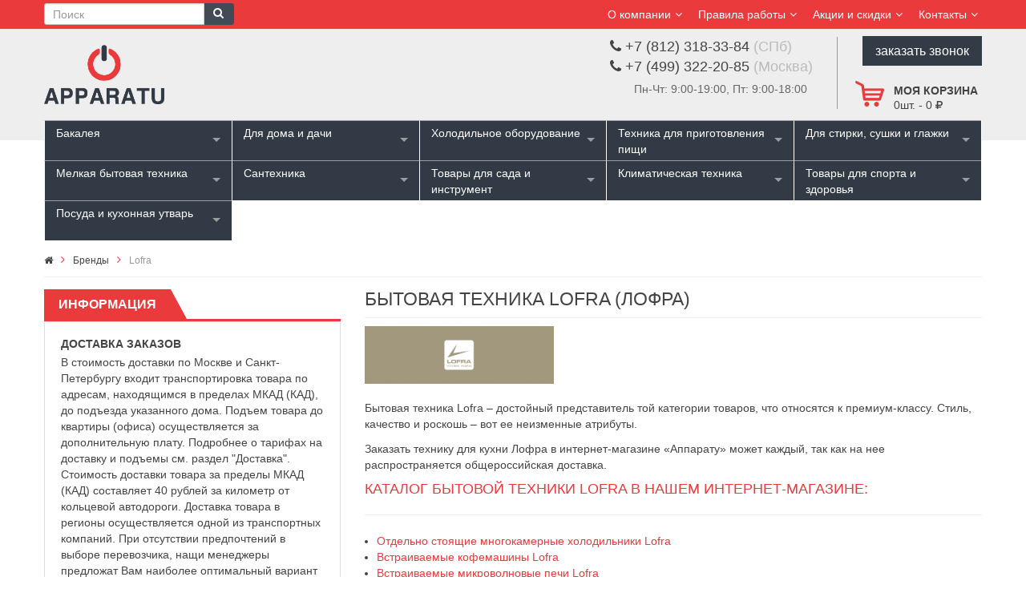

--- FILE ---
content_type: text/html; charset=UTF-8
request_url: https://www.apparatu.ru/brand/lofra.htm
body_size: 25131
content:
<!DOCTYPE HTML PUBLIC "-//W3C//DTD HTML 4.01//EN" "http://www.w3.org/TR/html4/strict.dtd"><html lang="ru" xmlns="http://www.w3.org/1999/xhtml"><head><meta http-equiv="Content-Type" content="text/html; charset=UTF-8"><meta http-equiv="Content-Language" content="ru"><meta http-equiv="X-UA-Compatible" content="IE=edge"><meta name="viewport" id="viewport" content="width=device-width, initial-scale=1.0, maximum-scale=1.0, user-scalable=yes"><title>Купить бытовую технику Lofra (Лофра) в интернет-магазине «Аппарату»: цены, гарантия, доставка</title><meta name="description" content="Интернет-магазин «Аппарату» предлагает купить бытовую технику Lofra (Лофра) по лучшей цене, с официальной гарантией производителя и доставкой по СПб, Москве и всей России." ><meta name="keywords" content="бытовая техника lofra лофра купить цена интернет-магазин доставка спб москва стоимость продажа" ><meta http-equiv="distribution" content="global"><meta http-equiv="resource-type" content="document"><meta name="Last-Modified" content="Sat, 17 Jan 2026 17:30:42 GMT"><meta http-equiv="Expires" content="Mon, 19 Jan 2026 17:30:42 GMT"><meta name="revisit" content="7 days"><meta name="revisit-after" content="7 days"><meta name="robots" content="all"><meta name="rating" content="general"><link rel="shortcut icon" href="/app/images/favicon.ico" ><META http-equiv="Content-Script-Type" content="text/javascript"><META http-equiv="Content-Style-Type" content="text/css"><link type="text/css" rel="stylesheet" href="https://maxcdn.bootstrapcdn.com/bootstrap/3.3.5/css/bootstrap.min.css" media="all" ><link type="text/css" rel="stylesheet" href="//maxcdn.bootstrapcdn.com/font-awesome/4.7.0/css/font-awesome.min.css" media="all" ><link type="text/css" rel="stylesheet" href="/min/?c=/sites/app/css/styles.css|/sites/app/css/style.css|/sites/app/css/converter.css|/sites/app/css/js_composer_front_custom.css|/sites/app/css/slider_1.css|/sites/app/css/slick.css|/sites/app/css/menu.css|/sites/app/css/slick-theme.css|/sites/app/css/shortcodes.css|/sites/app/css/woocommerce.css|/sites/app/css/app-default.css|/sites/app/css/app-responsive.css|/sites/app/css/my.css|/vendors/jquery/superfish/superfish.css|/sites/app/widgets/menu/files/superfish-select.css|/vendors/jquery/sliders/camera/camera.css|/vendors/jquery/fancybox2/jquery.fancybox.css|/vendors/jquery/fancybox2/helpers/jquery.fancybox-buttons.css|/vendors/jquery/fancybox2/helpers/jquery.fancybox-thumbs.css" media="all" ><script type="text/javascript" charset="utf-8" src="https://code.jquery.com/jquery-2.1.1.min.js"></script><script type="text/javascript" charset="utf-8" src="https://maxcdn.bootstrapcdn.com/bootstrap/3.3.5/js/bootstrap.min.js"></script><script type="text/javascript" charset="utf-8" src="/min/?c=/vendors/jquery/jquery.qman.js|/vendors/jquery/jquery.browser.min.js|/vendors/jquery/jquery.mousewheel.js|/vendors/jquery/jquery.easing.1.3.min.js|/vendors/jquery/jquery.cookie.js|/vendors/jquery/jquery.xajax.js|/vendors/jquery/jquery.bsmodal.js|/vendors/jquery/superfish/hoverIntent.js|/vendors/jquery/superfish/superfish.js|/vendors/jquery/superfish/sftouchscreen.js|/vendors/jquery/jquery.mobilemenu.js|/sites/app/js/jquery-migrate.min.js|/sites/app/js/modernizr-2.6.2.min.js|/vendors/jquery/sliders/camera/camera.min.js|/vendors/jquery/fancybox2/jquery.mousewheel-3.0.6.pack.js|/vendors/jquery/fancybox2/jquery.fancybox.pack.js|/vendors/jquery/fancybox2/helpers/jquery.fancybox-buttons.js|/vendors/jquery/fancybox2/jquery.fancybox-media.js|/vendors/jquery/fancybox2/helpers/jquery.fancybox-thumbs.js|/sites/app/js/slick.min.js|/sites/app/js/main.js|/sites/app/js/init.js"></script><script type="text/javascript">    $(function(){
        var lbc = $('.breadcrumb > li:last-child');
        $(lbc).addClass('active');
        $(lbc).html('<span>'+$(lbc).text()+'</span>');
    })
</script></head><body class="page page-template page-template-page-home woocommerce woocommerce-page"><div class="body-wrapper theme-clearfix "><div class="header-style3"><header id="header" role="banner" class="header"><div class="header-msg"><div class="container"><div id="sidebar-top" class="sidebar-top"><div class="widget nav_menu-9 widget_nav_menu non-margin"><div class="widget-inner"><ul id="menu-top-header" class="menu"><li class="dropdown menu-my-account ya-menu-custom level1"><a href="#" class="item-link dropdown-toggle"><span
class="have-title"><span class="icon-user"></span><span class="menu-title">О компании</span></span></a><ul class="dropdown-menu nav-level1 one-column "><li class="one-column menu-cart"><a href="/o_magazine.htm">О магазине</a></li><li class="one-column menu-cart"><a href="/brands/1.htm">Наши бренды</a></li></ul></li><li class="dropdown menu-my-account ya-menu-custom level1"><a href="#" class="item-link dropdown-toggle"><span
class="have-title"><span class="icon-user"></span><span class="menu-title">Правила работы</span></span></a><ul class="dropdown-menu nav-level1 one-column "><li class="one-column menu-contact-us"><a href="/dostavka_zakazov.htm"><span class="have-title"><span class="menu-title">Доставка заказов</span></span></a></li><li class="one-column menu-cart"><a href="/oplata_zakazov.htm"><span class="have-title"><span class="menu-title">Оплата заказов</span></span></a></li><li class="one-column menu-cart"><a href="/ustanovka_i_podkljuchenie_tehniki.htm"><span class="have-title"><span class="menu-title">Подключение, установка</span></span></a></li><li class="one-column menu-cart"><a href="/kupit_v_kredit.htm"><span class="have-title"><span class="menu-title">Купить в кредит</span></span></a></li><li class="one-column menu-cart"><a href="/garantija_vozvrat.htm"><span class="have-title"><span class="menu-title">Гарантия, возврат</span></span></a></li></ul></li><li class="dropdown menu-my-account ya-menu-custom level1"><a href="#" class="item-link dropdown-toggle"><span
class="have-title"><span class="icon-user"></span><span class="menu-title">Акции и скидки</span></span></a><ul class="dropdown-menu nav-level1 one-column "><li class="one-column menu-contact-us"><a href="/akcii/1.htm"><span class="have-title"><span class="menu-title">Акции</span></span></a></li><li class="one-column menu-cart"><a href="/ucenka/all/1.htm"><span class="have-title"><span class="menu-title">Уцененные товары</span></span></a></li></ul></li><li class="dropdown menu-my-account ya-menu-custom level1"><a href="/kontakty.htm" class="item-link dropdown-toggle"><span class="have-title"><span class="icon-user"></span><span class="menu-title">Контакты</span></span></a></li></ul></div></div></div></div></div><div class="container" style="position:relative;"><div class="top-header"><div class="ya-logo pull-left"><a href="/"><img src="/app/images/logo-default.png" alt="Купить бытовую технику Lofra (Лофра) в интернет-магазине «Аппарату»: цены, гарантия, доставка"/></a></div><form class="searchform hidden-xs" method="get" action="/search/all/1.htm"><div class="form-group"><div class="input-group"><input type="text" class="form-control pull-left input-sm" name="str" placeholder="Поиск" ><button type="submit" class="btn btn-sm pull-left btn-primary"><i class="fa fa-search"></i></button></div></div></form><div id="sidebar-top-header" class="sidebar-top-header"><div class="phones1"><div><i class="fa fa-phone"></i> +7 (812) 318-33-84 <span class="">(СПб)</span></div><div><i class="fa fa-phone"></i> +7 (499) 322-20-85 <span class="">(Москва)</span></div><div class="hidden-xs">Пн-Чт: 9:00-19:00, Пт: 9:00-18:00</div></div><div class="phones2 hidden-xs"><a href="#" class="callorder" onclick="return phone(document.location.href)">заказать звонок</a></div><div class="top-form top-form-minicart pull-right" onclick="gocart()" style="min-height:40px; min-width:48px;"><a class="cart-contents" href="javascript:void(0)" title="Моя корзина"><div class="top-minicart pull-right hidden-xs"><div class="h2">Моя корзина</div><span class="minicart-number" id="cart_pos">0</span>шт. - 
<span class="amount" id="cart_sum">0 <i class="fa fa-rub"></i></span></div></a><div class="clearfix"></div></div></div><div class="clearfix"></div></div></div><div class="yt-header-under"><div class="container"><div class="row yt-header-under-wrap"><div class="yt-main-menu col-md-12">

<div class="superfish-select"><ul ><li ><a href="/cat/bakaleya_11938/1.htm" title="Бакалея">Бакалея</a><ul ><li ><a href="/cat/kofe_11939/1.htm" title="Кофе">Кофе</a> </li><li ><a href="/cat/chay_11940/1.htm" title="Чай">Чай</a> </li></ul></li><li ><a href="/cat/dlya_doma_i_dachi/1.htm" title="Для дома и дачи">Для дома и дачи</a><ul ><li ><a href="/cat/audiosistemy/1.htm" title="Аудиосистемы">Аудиосистемы</a> </li><li ><a href="/cat/vyshivalnye_mashiny/1.htm" title="Вышивальные машины">Вышивальные машины</a> </li><li ><a href="/cat/koverloki/1.htm" title="Коверлоки">Коверлоки</a> </li><li ><a href="/cat/lodki/1.htm" title="Лодки">Лодки</a> </li><li ><a href="/cat/lodochnye_motory/1.htm" title="Лодочные моторы">Лодочные моторы</a> </li><li ><a href="/cat/manikyurnye_prinadlezhnosti/1.htm" title="Маникюрные принадлежности">Маникюрные принадлежности</a> </li><li ><a href="/cat/overloki/1.htm" title="Оверлоки">Оверлоки</a> </li><li ><a href="/cat/osveschenie/1.htm" title="Освещение">Освещение</a><ul style="max-height:500px; overflow-x:hidden; overflow-y:scroll"><li ><a href="/cat/lampochki_i_oborudovanie/1.htm" title="Лампочки и оборудование">Лампочки и оборудование</a> </li><li ><a href="/cat/plafony/1.htm" title="Плафоны">Плафоны</a> </li></ul></li><li ><a href="/cat/predmety_dekora/1.htm" title="Предметы декора">Предметы декора</a><ul ><li ><a href="/cat/vazy/1.htm" title="Вазы">Вазы</a> </li><li ><a href="/cat/gorshki_dlja_rastenij_i_lejki/1.htm" title="Горшки для растений и лейки">Горшки для растений и лейки</a> </li><li ><a href="/cat/dekor_dlja_sten/1.htm" title="Декор для стен">Декор для стен</a> </li><li ><a href="/cat/dekorativnye_figurki/1.htm" title="Декоративные фигурки">Декоративные фигурки</a> </li><li ><a href="/cat/diffuzery_i_aromaticheskie_nabory/1.htm" title="Диффузеры и ароматические наборы">Диффузеры и ароматические наборы</a> </li><li ><a href="/cat/iskusstvennye_eli/1.htm" title="Искусственные ели">Искусственные ели</a> </li><li ><a href="/cat/kontejnery_dlja_musora/1.htm" title="Контейнеры для мусора">Контейнеры для мусора</a> </li><li ><a href="/cat/pepelnitsy/1.htm" title="Пепельницы">Пепельницы</a> </li><li ><a href="/cat/predmety_dlja_vannoj_komnaty/1.htm" title="Предметы для ванной комнаты">Предметы для ванной комнаты</a> </li><li ><a href="/cat/svechi_i_podsvechniki/1.htm" title="Свечи и подсвечники">Свечи и подсвечники</a> </li></ul></li><li ><a href="/cat/rasposhivalnye_mashiny/1.htm" title="Распошивальные машины">Распошивальные машины</a> </li><li ><a href="/cat/televizory/1.htm" title="Телевизоры">Телевизоры</a> </li><li ><a href="/cat/shvejnye_mashiny/1.htm" title="Швейные машины">Швейные машины</a> </li></ul></li><li ><a href="/cat/holodilnoe_oborudovanie/1.htm" title="Холодильное оборудование">Холодильное оборудование</a><ul ><li ><a href="/cat/avtoholodilniki/1.htm" title="Автохолодильники">Автохолодильники</a> </li><li ><a href="/cat/aksessuary_dlya_kholodilnogo_oborudovaniya/1.htm" title="Аксессуары для холодильного оборудования">Аксессуары для холодильного оборудования</a> </li><li ><a href="/cat/vinnye_shkafy/1.htm" title="Винные шкафы">Винные шкафы</a><ul ><li ><a href="/cat/vstraivaemye_vinnye_shkafy/1.htm" title="Встраиваемые винные шкафы">Встраиваемые винные шкафы</a> </li><li ><a href="/cat/otdelnostojaschie_vinnye_shkafy/1.htm" title="Отдельно стоящие винные шкафы">Отдельно стоящие винные шкафы</a> </li></ul></li><li ><a href="/cat/vitriny/1.htm" title="Витрины">Витрины</a> </li><li ><a href="/cat/kulery/1.htm" title="Кулеры">Кулеры</a> </li><li ><a href="/cat/ldogeneratory/1.htm" title="Льдогенераторы">Льдогенераторы</a> </li><li ><a href="/cat/mini_bary/1.htm" title="Мини-бары">Мини-бары</a> </li><li ><a href="/cat/minikholodilniki/1.htm" title="Минихолодильники">Минихолодильники</a> </li><li ><a href="/cat/morozilniki/1.htm" title="Морозильники">Морозильники</a><ul ><li ><a href="/cat/vstraivaemye_morozilniki/1.htm" title="Встраиваемые морозильники">Встраиваемые морозильники</a> </li><li ><a href="/cat/otdelnostojaschija_morozilniki/1.htm" title="Отдельно стоящие морозильники">Отдельно стоящие морозильники</a> </li></ul></li><li ><a href="/cat/morozilnye_lari/1.htm" title="Морозильные лари">Морозильные лари</a> </li><li ><a href="/cat/okhladiteli_11973/1.htm" title="Охладители">Охладители</a> </li><li ><a href="/cat/purifajery/1.htm" title="Пурифайеры">Пурифайеры</a> </li><li ><a href="/cat/sigarnye_shkafy/1.htm" title="Сигарные шкафы">Сигарные шкафы</a> </li><li ><a href="/cat/holodilniki/1.htm" title="Холодильники">Холодильники</a><ul ><li ><a href="/cat/vstraivaemye_dvuhkamernye_holodilniki/1.htm" title="Встраиваемые двухкамерные холодильники">Встраиваемые двухкамерные холодильники</a> </li><li ><a href="/cat/vstraivaemye_mnogokamernye_holodilniki/1.htm" title="Встраиваемые многокамерные холодильники">Встраиваемые многокамерные холодильники</a> </li><li ><a href="/cat/vstraivaemye_odnokamernye_holodilniki/1.htm" title="Встраиваемые однокамерные холодильники">Встраиваемые однокамерные холодильники</a> </li><li ><a href="/cat/otdelnostojaschie_dvuhkamernye_holodilniki/1.htm" title="Отдельно стоящие двухкамерные холодильники">Отдельно стоящие двухкамерные холодильники</a> </li><li ><a href="/cat/otdelnostojaschie_mnogokamernye_holodilniki/1.htm" title="Отдельно стоящие многокамерные холодильники">Отдельно стоящие многокамерные холодильники</a> </li><li ><a href="/cat/otdelnostojaschie_odnokamernye_holodilniki/1.htm" title="Отдельно стоящие однокамерные холодильники">Отдельно стоящие однокамерные холодильники</a> </li></ul></li><li ><a href="/cat/kholodilniki-rabochie_stoly/1.htm" title="Холодильники-рабочие столы">Холодильники-рабочие столы</a> </li><li ><a href="/cat/holodilnye_shkafy/1.htm" title="Холодильные шкафы">Холодильные шкафы</a> </li><li ><a href="/cat/shkafy_shokovoy_zamorozki/1.htm" title="Шкафы шоковой заморозки">Шкафы шоковой заморозки</a> </li></ul></li><li ><a href="/cat/tehnika_dlja_prigotovlenija_pischi/1.htm" title="Техника для приготовления пищи">Техника для приготовления пищи</a><ul ><li ><a href="/cat/aksessuary_dlya_tekhniki/1.htm" title="Аксессуары для техники">Аксессуары для техники</a> </li><li ><a href="/cat/vstraivaemaja_tehnika/1.htm" title="Встраиваемая кухонная техника">Встраиваемая кухонная техника</a><ul ><li ><a href="/cat/varochnye_paneli/1.htm" title="Варочные панели">Варочные панели</a><ul ><li ><a href="/cat/gazovye_varochnye_paneli/1.htm" title="Газовые варочные панели">Газовые варочные панели</a> </li><li ><a href="/cat/induktsionnye_varochnye_paneli/1.htm" title="Индукционные варочные панели">Индукционные варочные панели</a> </li><li ><a href="/cat/kombinirovannye_varochnye_paneli/1.htm" title="Комбинированные варочные панели">Комбинированные варочные панели</a> </li><li ><a href="/cat/elektricheskie_varochnye_paneli/1.htm" title="Электрические варочные панели">Электрические варочные панели</a> </li></ul></li><li ><a href="/cat/vstraivaemye_vakuumnye_upakovshchiki_11946/1.htm" title="Встраиваемые вакуумные упаковщики">Встраиваемые вакуумные упаковщики</a> </li><li ><a href="/cat/vstraivaemye_kofe_mashiny/1.htm" title="Встраиваемые кофемашины">Встраиваемые кофемашины</a> </li><li ><a href="/cat/vstraivaemye_mikrovolnovye_pechi/1.htm" title="Встраиваемые микроволновые печи">Встраиваемые микроволновые печи</a> </li><li ><a href="/cat/vstraivaemye_parovarki/1.htm" title="Встраиваемые пароварки">Встраиваемые пароварки</a> </li><li ><a href="/cat/vstraivaemye_podogrevateli_posudy/1.htm" title="Встраиваемые подогреватели посуды">Встраиваемые подогреватели посуды</a> </li><li ><a href="/cat/vstraivaemye_posudomoechnye_mashiny/1.htm" title="Встраиваемые посудомоечные машины">Встраиваемые посудомоечные машины</a> </li><li ><a href="/cat/gazovye_duhovye_shkafy/1.htm" title="Газовые духовые шкафы">Газовые духовые шкафы</a> </li><li ><a href="/cat/elektricheskie_duhovye_shkafy/1.htm" title="Электрические духовые шкафы">Электрические духовые шкафы</a> </li></ul></li><li ><a href="/cat/vytjazhki/1.htm" title="Кухонные вытяжки">Кухонные вытяжки</a><ul ><li ><a href="/cat/aksessuary_dlya_vytyazhek/1.htm" title="Аксессуары для вытяжек">Аксессуары для вытяжек</a> </li><li ><a href="/cat/vstraivaemye_vytjazhki/1.htm" title="Встраиваемые вытяжки">Встраиваемые вытяжки</a> </li><li ><a href="/cat/ostrovnye_vytjazhki/1.htm" title="Островные вытяжки">Островные вытяжки</a> </li><li ><a href="/cat/podvesnye_vytjazhki/1.htm" title="Подвесные вытяжки">Подвесные вытяжки</a> </li><li ><a href="/cat/potolochnye_vytyazhki_11963/1.htm" title="Потолочные вытяжки">Потолочные вытяжки</a> </li><li ><a href="/cat/pristennye_vytyazhki_11969/1.htm" title="Пристенные вытяжки">Пристенные вытяжки</a> </li></ul></li><li ><a href="/cat/otdelnostojaschaja_tehnika/1.htm" title="Отдельно стоящая техника">Отдельно стоящая техника</a><ul ><li ><a href="/cat/gril_barbekju/1.htm" title="Гриль барбекю">Гриль барбекю</a><ul ><li ><a href="/cat/aksessuary_dlya_griley/1.htm" title="Аксессуары для грилей">Аксессуары для грилей</a> </li><li ><a href="/cat/grili-barbekyu/1.htm" title="Грили-барбекю">Грили-барбекю</a> </li><li ><a href="/cat/doski_dlya_kopcheniya_shchepa_ugol_dlya_griley/1.htm" title="Доски для копчения, щепа, уголь для грилей">Доски для копчения, щепа, уголь для грилей</a> </li><li ><a href="/cat/zapchasti_dlya_griley/1.htm" title="Запчасти для грилей">Запчасти для грилей</a> </li><li ><a href="/cat/otsekateli_zhara_dlya_griley/1.htm" title="Отсекатели жара для грилей">Отсекатели жара для грилей</a> </li><li ><a href="/cat/podstavki_i_dopolnitelnye_rukoyatki_dlya_griley/1.htm" title="Подставки и дополнительные рукоятки для грилей">Подставки и дополнительные рукоятки для грилей</a> </li><li ><a href="/cat/polki-stoliki_dlya_griley/1.htm" title="Полки-столики для грилей">Полки-столики для грилей</a> </li><li ><a href="/cat/reshetki_kastryuli_skovorody_setki_dlya_griley/1.htm" title="Решетки, кастрюли, сковороды, сетки для грилей">Решетки, кастрюли, сковороды, сетки для грилей</a> </li><li ><a href="/cat/chekhly_dlya_griley/1.htm" title="Чехлы для грилей">Чехлы для грилей</a> </li></ul></li><li ><a href="/cat/konvektsionnye_pechi_11899/1.htm" title="Конвекционные печи">Конвекционные печи</a> </li><li ><a href="/cat/otdelnostojaschie_kofe_mashiny/1.htm" title="Отдельно стоящие кофемашины">Отдельно стоящие кофемашины</a> </li><li ><a href="/cat/otdelnostojaschie_mikrovolnovye_pechi/1.htm" title="Отдельно стоящие микроволновые печи">Отдельно стоящие микроволновые печи</a> </li><li ><a href="/cat/otdelnostojaschie_plity/1.htm" title="Отдельно стоящие плиты">Отдельно стоящие плиты</a><ul style="max-height:500px; overflow-x:hidden; overflow-y:scroll"><li ><a href="/cat/varochnye_tsentry/1.htm" title="Варочные центры">Варочные центры</a> </li><li ><a href="/cat/gazovye_plity/1.htm" title="Газовые плиты">Газовые плиты</a> </li><li ><a href="/cat/kombinirovannye_plity/1.htm" title="Комбинированные плиты">Комбинированные плиты</a> </li><li ><a href="/cat/nastolnye_plitki/1.htm" title="Настольные плитки">Настольные плитки</a> </li><li ><a href="/cat/elektricheskie_plity/1.htm" title="Электрические плиты">Электрические плиты</a> </li></ul></li><li ><a href="/cat/otdelnostojaschie_posudomoechnye_mashiny/1.htm" title="Отдельно стоящие посудомоечные машины">Отдельно стоящие посудомоечные машины</a> </li><li ><a href="/cat/pechi_dlya_pitstsy/1.htm" title="Печи для пиццы">Печи для пиццы</a> </li><li ><a href="/cat/professionalnye_grili/1.htm" title="Профессиональные грили">Профессиональные грили</a> </li></ul></li></ul></li><li class="rightitem"><a href="/cat/dlja_stirki_sushki_i_glazhki/1.htm" title="Для стирки, сушки и глажки">Для стирки, сушки и глажки</a><ul style="max-height:500px; overflow-x:hidden; overflow-y:scroll"><li ><a href="/cat/aksessuary_dlya_stiralno-sushilnogo_oborudovaniya/1.htm" title="Аксессуары для стирально-сушильного оборудования">Аксессуары для стирально-сушильного оборудования</a> </li><li ><a href="/cat/gladilnye_doski/1.htm" title="Гладильные доски">Гладильные доски</a> </li><li ><a href="/cat/gladilnye_pressy/1.htm" title="Гладильные прессы">Гладильные прессы</a> </li><li ><a href="/cat/gladilnye_sistemy/1.htm" title="Гладильные системы">Гладильные системы</a> </li><li ><a href="/cat/otparivateli/1.htm" title="Отпариватели">Отпариватели</a> </li><li ><a href="/cat/paroochistiteli/1.htm" title="Пароочистители">Пароочистители</a> </li><li ><a href="/cat/podstavki_pod_gladilnye_pressy/1.htm" title="Подставки под гладильные прессы">Подставки под гладильные прессы</a> </li><li ><a href="/cat/stiralnye_mashiny/1.htm" title="Стиральные машины">Стиральные машины</a><ul style="max-height:500px; overflow-x:hidden; overflow-y:scroll"><li ><a href="/cat/vstraivaemye_stiralnye_mashiny/1.htm" title="Встраиваемые стиральные машины">Встраиваемые стиральные машины</a> </li><li ><a href="/cat/vstraivaemye_stiralnye_mashiny_s_sushkoy_11869/1.htm" title="Встраиваемые стиральные машины с сушкой">Встраиваемые стиральные машины с сушкой</a> </li><li ><a href="/cat/otdelnostojaschie_stiralnye_mashiny/1.htm" title="Отдельно стоящие стиральные машины">Отдельно стоящие стиральные машины</a> </li><li ><a href="/cat/stiralnye_mashiny_s_sushkoy/1.htm" title="Отдельностоящие стиральные машины с сушкой">Отдельностоящие стиральные машины с сушкой</a> </li></ul></li><li ><a href="/cat/sushilnye_avtomaty/1.htm" title="Сушильные автоматы">Сушильные автоматы</a> </li><li ><a href="/cat/sushilnye_mashiny/1.htm" title="Сушильные машины">Сушильные машины</a><ul ><li ><a href="/cat/vstraivaemye_sushilnye_mashiny/1.htm" title="Встраиваемые сушильные машины">Встраиваемые сушильные машины</a> </li><li ><a href="/cat/otdelnostojaschie_sushilnye_mashiny/1.htm" title="Отдельно стоящие сушильные машины">Отдельно стоящие сушильные машины</a> </li></ul></li><li ><a href="/cat/sushilnye_shkafy/1.htm" title="Сушильные шкафы">Сушильные шкафы</a> </li><li ><a href="/cat/utjugi/1.htm" title="Утюги">Утюги</a> </li></ul></li><li ><a href="/cat/melkaja_bytovaja_tehnika_posuda/1.htm" title="Мелкая бытовая техника">Мелкая бытовая техника</a><ul ><li ><a href="/cat/aksessuary_dlya_mbt/1.htm" title="Аксессуары для МБТ">Аксессуары для МБТ</a> </li><li ><a href="/cat/apparaty_dlya_popkorna/1.htm" title="Аппараты для попкорна">Аппараты для попкорна</a> </li><li ><a href="/cat/apparaty_dlja_saharnoj_vaty/1.htm" title="Аппараты для сахарной ваты">Аппараты для сахарной ваты</a> </li><li ><a href="/cat/aromadispensery/1.htm" title="Аромадиспенсеры">Аромадиспенсеры</a> </li><li ><a href="/cat/blendery/1.htm" title="Блендеры">Блендеры</a> </li><li ><a href="/cat/blinnitsy/1.htm" title="Блинницы">Блинницы</a> </li><li ><a href="/cat/bytovaja_himija/1.htm" title="Бытовая химия">Бытовая химия</a> </li><li ><a href="/cat/vakuumnye_upakovschiki/1.htm" title="Вакуумные упаковщики">Вакуумные упаковщики</a> </li><li ><a href="/cat/vafelnitsy/1.htm" title="Вафельницы">Вафельницы</a> </li><li ><a href="/cat/vesy/1.htm" title="Весы">Весы</a> </li><li ><a href="/cat/gastronomicheskie_mashiny/1.htm" title="Гастрономические машины">Гастрономические машины</a> </li><li ><a href="/cat/dispenser_dlja_rozliva_vina/1.htm" title="Диспенсеры для розлива вина">Диспенсеры для розлива вина</a> </li><li ><a href="/cat/izmelchiteli/1.htm" title="Измельчители">Измельчители</a> </li><li ><a href="/cat/jogurtnitsy/1.htm" title="Йогуртницы">Йогуртницы</a> </li><li ><a href="/cat/konservootkryvateli/1.htm" title="Консервооткрыватели">Консервооткрыватели</a> </li><li ><a href="/cat/kontaktnye_grili/1.htm" title="Контактные грили">Контактные грили</a> </li><li ><a href="/cat/kofevarki/1.htm" title="Кофеварки">Кофеварки</a> </li><li ><a href="/cat/kofemolki/1.htm" title="Кофемолки">Кофемолки</a> </li><li ><a href="/cat/kuhonnye_protsessory/1.htm" title="Кухонные процессоры">Кухонные процессоры</a> </li><li ><a href="/cat/lomterezki/1.htm" title="Ломтерезки">Ломтерезки</a> </li><li ><a href="/cat/marmity_11901/1.htm" title="Мармиты">Мармиты</a> </li><li ><a href="/cat/miksery/1.htm" title="Миксеры">Миксеры</a> </li><li ><a href="/cat/mini_pechi/1.htm" title="Мини печи">Мини печи</a> </li><li ><a href="/cat/moduli_elektricheskih_rozetok/1.htm" title="Модули электрических розеток">Модули электрических розеток</a> </li><li ><a href="/cat/morozhenitsy/1.htm" title="Мороженицы">Мороженицы</a> </li><li ><a href="/cat/multivarki/1.htm" title="Мультиварки">Мультиварки</a> </li><li ><a href="/cat/multimejkery/1.htm" title="Мультимейкеры">Мультимейкеры</a> </li><li ><a href="/cat/myasopererabatyvayushchee_oborudovanie_11903/1.htm" title="Мясоперерабатывающее оборудование">Мясоперерабатывающее оборудование</a> </li><li ><a href="/cat/nasadki_dlja_planetarnyh_mikserov/1.htm" title="Насадки для планетарных миксеров">Насадки для планетарных миксеров</a> </li><li ><a href="/cat/ovoshcheochistitelnye_mashiny/1.htm" title="Овощеочистительные машины">Овощеочистительные машины</a> </li><li ><a href="/cat/ovoshcherezatelnye_mashiny/1.htm" title="Овощерезательные машины">Овощерезательные машины</a> </li><li ><a href="/cat/pakety_rulony_i_plenka_dlya_vakuumnykh_upakovshchikov/1.htm" title="Пакеты, рулоны и пленка для вакуумных упаковщиков">Пакеты, рулоны и пленка для вакуумных упаковщиков</a> </li><li ><a href="/cat/parovarki/1.htm" title="Пароварки">Пароварки</a> </li><li ><a href="/cat/parovye_schetki/1.htm" title="Паровые щетки">Паровые щетки</a> </li><li ><a href="/cat/parogeneratory/1.htm" title="Парогенераторы">Парогенераторы</a> </li><li ><a href="/cat/penovzbivateli/1.htm" title="Пеновзбиватели">Пеновзбиватели</a> </li><li ><a href="/cat/planetarnye_miksery/1.htm" title="Планетарные миксеры">Планетарные миксеры</a> </li><li ><a href="/cat/pylesosy/1.htm" title="Пылесосы">Пылесосы</a><ul ><li ><a href="/cat/konteynernye_11930/1.htm" title="Контейнерные">Контейнерные</a> </li><li ><a href="/cat/meshkovye_11931/1.htm" title="Мешковые">Мешковые</a> </li><li ><a href="/cat/robot_pylesosy_11929/1.htm" title="Робот-пылесосы">Робот-пылесосы</a> </li><li ><a href="/cat/roboty-dlya-mojki-okon/1.htm" title="Роботы для мойки окон">Роботы для мойки окон</a> </li><li ><a href="/cat/ruchnye_11932/1.htm" title="Ручные">Ручные</a> </li></ul></li><li ><a href="/cat/rakletnitsy/1.htm" title="Раклетницы">Раклетницы</a> </li><li ><a href="/cat/risovarki/1.htm" title="Рисоварки">Рисоварки</a> </li><li ><a href="/cat/smuzimeykery/1.htm" title="Смузимейкеры">Смузимейкеры</a> </li><li ><a href="/cat/sokovarki/1.htm" title="Соковарки">Соковарки</a> </li><li ><a href="/cat/sokovyzhimalki/1.htm" title="Соковыжималки">Соковыжималки</a> </li><li ><a href="/cat/sokookhladiteli_i_granitory_11897/1.htm" title="Сокоохладители и граниторы">Сокоохладители и граниторы</a> </li><li ><a href="/cat/su_vid/1.htm" title="Су вид">Су вид</a> </li><li ><a href="/cat/sushilki_dlja_fruktov_i_ovoschej/1.htm" title="Сушилки для фруктов и овощей">Сушилки для фруктов и овощей</a> </li><li ><a href="/cat/sendvichnitsy/1.htm" title="Сэндвичницы">Сэндвичницы</a> </li><li ><a href="/cat/testomesy/1.htm" title="Тестомесы">Тестомесы</a> </li><li ><a href="/cat/tostery/1.htm" title="Тостеры">Тостеры</a> </li><li ><a href="/cat/fondjushnitsy/1.htm" title="Фондюшницы">Фондюшницы</a> </li><li ><a href="/cat/fritjurnitsy/1.htm" title="Фритюрницы">Фритюрницы</a> </li><li ><a href="/cat/hlebopechi/1.htm" title="Хлебопечи">Хлебопечи</a> </li><li ><a href="/cat/khleborezatelnye_mashiny_11905/1.htm" title="Хлеборезательные машины">Хлеборезательные машины</a> </li><li ><a href="/cat/hot_dog_mejkery/1.htm" title="Хот-дог мейкеры">Хот-дог мейкеры</a> </li><li ><a href="/cat/chajniki/1.htm" title="Чайники">Чайники</a> </li><li ><a href="/cat/shokoladnye_fontany/1.htm" title="Шоколадные фонтаны">Шоколадные фонтаны</a> </li><li ><a href="/cat/shpritsy_napolniteli_11893/1.htm" title="Шприцы-наполнители">Шприцы-наполнители</a> </li><li ><a href="/cat/jajtsevarki/1.htm" title="Яйцеварки">Яйцеварки</a> </li></ul></li><li ><a href="/cat/santehnika/1.htm" title="Сантехника">Сантехника</a><ul ><li ><a href="/cat/aksessuary_dlya_santekhniki/1.htm" title="Аксессуары для сантехники">Аксессуары для сантехники</a> </li><li ><a href="/cat/dushevye_stoyki_i_garnitury/1.htm" title="Душевые стойки и гарнитуры">Душевые стойки и гарнитуры</a> </li><li ><a href="/cat/izmelchiteli_pischevyh_othodov/1.htm" title="Измельчители пищевых отходов">Измельчители пищевых отходов</a> </li><li ><a href="/cat/kuhonnye_mojki/1.htm" title="Кухонные мойки">Кухонные мойки</a> </li><li ><a href="/cat/sistemy-kuhonnogo-hranenija/1.htm" title="Системы кухонного хранения">Системы кухонного хранения</a><ul style="max-height:500px; overflow-x:hidden; overflow-y:scroll"><li ><a href="/cat/blok-moduli-dlja-sistem-kuhonnogo-hranenija/1.htm" title="Блоки и модули для систем кухонного хранения">Блоки и модули для систем кухонного хранения</a> </li><li ><a href="/cat/komplekty-sistem-kuhonnogo-hranenija/1.htm" title="Комплекты систем кухонного хранения">Комплекты систем кухонного хранения</a> </li></ul></li><li ><a href="/cat/smesiteli/1.htm" title="Смесители">Смесители</a> </li><li ><a href="/cat/filtry_dlya_vody_11927/1.htm" title="Фильтры для воды">Фильтры для воды</a> </li></ul></li><li ><a href="/cat/tovary_dlya_sada_i_instrument/1.htm" title="Товары для сада и инструмент">Товары для сада и инструмент</a><ul style="max-height:500px; overflow-x:hidden; overflow-y:scroll"><li ><a href="/cat/avtomobilnye_kompressory/1.htm" title="Автомобильные компрессоры">Автомобильные компрессоры</a> </li><li ><a href="/cat/aksessuary_dlya_sadovoy_tekhniki_i_instrumentov/1.htm" title="Аксессуары для садовой техники и инструментов">Аксессуары для садовой техники и инструментов</a> </li><li ><a href="/cat/apparaty_plazmennoj_rezki/1.htm" title="Аппараты плазменной резки">Аппараты плазменной резки</a> </li><li ><a href="/cat/aeratory_11914/1.htm" title="Аэраторы">Аэраторы</a> </li><li ><a href="/cat/verstaki/1.htm" title="Верстаки">Верстаки</a> </li><li ><a href="/cat/vintoverty/1.htm" title="Винтоверты">Винтоверты</a> </li><li ><a href="/cat/vozdukhoduvki/1.htm" title="Воздуходувки">Воздуходувки</a> </li><li ><a href="/cat/gajkoverty/1.htm" title="Гайковерты">Гайковерты</a> </li><li ><a href="/cat/generatory/1.htm" title="Генераторы">Генераторы</a> </li><li ><a href="/cat/dreli/1.htm" title="Дрели">Дрели</a> </li><li ><a href="/cat/izmelchiteli_11879/1.htm" title="Измельчители">Измельчители</a> </li><li ><a href="/cat/izmeritelnoe_oborudovanie/1.htm" title="Измерительное оборудование">Измерительное оборудование</a> </li><li ><a href="/cat/kompressory_11886/1.htm" title="Компрессоры">Компрессоры</a> </li><li ><a href="/cat/kraskopulty/1.htm" title="Краскопульты">Краскопульты</a> </li><li ><a href="/cat/multiinstrumenty/1.htm" title="Мультиинструменты">Мультиинструменты</a> </li><li ><a href="/cat/otbojnye_molotki/1.htm" title="Отбойные молотки">Отбойные молотки</a> </li><li ><a href="/cat/perforatory/1.htm" title="Перфораторы">Перфораторы</a> </li><li ><a href="/cat/raydery_i_sadovye_traktory_11878/1.htm" title="Райдеры и садовые тракторы">Райдеры и садовые тракторы</a> </li><li ><a href="/cat/ruchnoj_instrument/1.htm" title="Ручной инструмент">Ручной инструмент</a> </li><li ><a href="/cat/sadovaja_tehnika/1.htm" title="Садовая техника">Садовая техника</a><ul ><li ><a href="/cat/benzopily/1.htm" title="Бензопилы">Бензопилы</a> </li><li ><a href="/cat/benzorezy/1.htm" title="Бензорезы">Бензорезы</a> </li><li ><a href="/cat/gazonokosilki_i_trimmery/1.htm" title="Газонокосилки и триммеры">Газонокосилки и триммеры</a> </li><li ><a href="/cat/kultivatory_i_motobloki/1.htm" title="Культиваторы и мотоблоки">Культиваторы и мотоблоки</a> </li><li ><a href="/cat/kustorezy_i_suchkorezy/1.htm" title="Кусторезы и сучкорезы">Кусторезы и сучкорезы</a> </li><li ><a href="/cat/minimojki/1.htm" title="Минимойки">Минимойки</a> </li><li ><a href="/cat/motobury/1.htm" title="Мотобуры">Мотобуры</a> </li><li ><a href="/cat/motokosy/1.htm" title="Мотокосы">Мотокосы</a> </li><li ><a href="/cat/motopompy/1.htm" title="Мотопомпы">Мотопомпы</a> </li><li ><a href="/cat/nasosy/1.htm" title="Насосы">Насосы</a> </li><li ><a href="/cat/sadovye_nozhnitsy/1.htm" title="Садовые ножницы">Садовые ножницы</a> </li><li ><a href="/cat/snegouborochnye_mashiny/1.htm" title="Снегоуборочные машины">Снегоуборочные машины</a> </li></ul></li><li ><a href="/cat/steplery/1.htm" title="Степлеры">Степлеры</a> </li><li ><a href="/cat/frezernye_mashiny/1.htm" title="Фрезерные машины">Фрезерные машины</a> </li><li ><a href="/cat/shlifovalnye_mashiny/1.htm" title="Шлифовальные машины">Шлифовальные машины</a> </li><li ><a href="/cat/shurupoverty/1.htm" title="Шуруповерты">Шуруповерты</a> </li><li ><a href="/cat/elektroinstrument/1.htm" title="Электроинструмент">Электроинструмент</a> </li><li ><a href="/cat/elektrolobziki/1.htm" title="Электролобзики">Электролобзики</a> </li><li ><a href="/cat/pily/1.htm" title="Электропилы">Электропилы</a> </li></ul></li><li ><a href="/cat/klimaticheskaja_tehnika/1.htm" title="Климатическая техника">Климатическая техника</a><ul ><li ><a href="/cat/aksessuary_dlya_klimaticheskoy_tekhniki/1.htm" title="Аксессуары для климатической техники">Аксессуары для климатической техники</a> </li><li ><a href="/cat/biokaminy/1.htm" title="Биокамины">Биокамины</a> </li><li ><a href="/cat/vodonagrevateli_11889/1.htm" title="Водонагреватели">Водонагреватели</a> </li><li ><a href="/cat/drovjanye_pechi/1.htm" title="Дровяные печи">Дровяные печи</a> </li><li ><a href="/cat/kaminokomlekty/1.htm" title="Каминокомплекты">Каминокомплекты</a> </li><li ><a href="/cat/konditsionery/1.htm" title="Кондиционеры">Кондиционеры</a> </li><li ><a href="/cat/mobilnye_konditsionery_11891/1.htm" title="Мобильные кондиционеры">Мобильные кондиционеры</a> </li><li ><a href="/cat/obogrevateli/1.htm" title="Обогреватели">Обогреватели</a> </li><li ><a href="/cat/osushiteli_vozduha/1.htm" title="Осушители воздуха">Осушители воздуха</a> </li><li ><a href="/cat/ochistiteli_vozduha/1.htm" title="Очистители воздуха">Очистители воздуха</a> </li><li ><a href="/cat/portaly_dlja_kaminov/1.htm" title="Порталы для каминов">Порталы для каминов</a> </li><li ><a href="/cat/teploventiljatory/1.htm" title="Тепловентиляторы">Тепловентиляторы</a> </li><li ><a href="/cat/teplovye_zavesy/1.htm" title="Тепловые завесы">Тепловые завесы</a> </li><li ><a href="/cat/teplovye_nasosy_11918/1.htm" title="Тепловые насосы">Тепловые насосы</a> </li><li ><a href="/cat/teplovye_pushki/1.htm" title="Тепловые пушки">Тепловые пушки</a> </li><li ><a href="/cat/toplivnye_bloki/1.htm" title="Топливные блоки">Топливные блоки</a> </li><li ><a href="/cat/elektrokaminy/1.htm" title="Электрокамины">Электрокамины</a> </li></ul></li><li class="rightitem"><a href="/cat/sportivnye_trenazhery_massazhnye_kresla/1.htm" title="Товары для спорта и здоровья">Товары для спорта и здоровья</a><ul ><li ><a href="/cat/aksessuary_dlya_tovarov_dlya_sporta_i_zdorovya/1.htm" title="Аксессуары для товаров для спорта и здоровья">Аксессуары для товаров для спорта и здоровья</a> </li><li ><a href="/cat/batuty/1.htm" title="Батуты">Батуты</a> </li><li ><a href="/cat/velosipedy/1.htm" title="Велосипеды">Велосипеды</a> </li><li ><a href="/cat/samokaty/1.htm" title="Самокаты">Самокаты</a> </li><li ><a href="/cat/sportivnye_vorota/1.htm" title="Спортивные ворота">Спортивные ворота</a> </li></ul></li><li ><a href="/cat/posuda_i_kuhonnaja_utvar/1.htm" title="Посуда и кухонная утварь">Посуда и кухонная утварь</a><ul ><li ><a href="/cat/bar_i_hrustal/1.htm" title="Бар и хрусталь">Бар и хрусталь</a><ul ><li ><a href="/cat/aksessuary_dlja_bokalov_i_butylok/1.htm" title="Аксессуары для бокалов и бутылок">Аксессуары для бокалов и бутылок</a> </li><li ><a href="/cat/bokaly/1.htm" title="Бокалы">Бокалы</a><ul ><li ><a href="/cat/bokaly_dlja_belogo_vina/1.htm" title="Бокалы для белого вина">Бокалы для белого вина</a> </li><li ><a href="/cat/bokaly_dlja_viski_i_krepkih_napitkov/1.htm" title="Бокалы для виски и крепких напитков">Бокалы для виски и крепких напитков</a> </li><li ><a href="/cat/bokaly_dlja_degustatsii/1.htm" title="Бокалы для дегустации">Бокалы для дегустации</a> </li><li ><a href="/cat/bokaly_dlja_koktejlej_i_napitkov/1.htm" title="Бокалы для коктейлей и напитков">Бокалы для коктейлей и напитков</a> </li><li ><a href="/cat/bokaly_dlja_krasnogo_vina/1.htm" title="Бокалы для красного вина">Бокалы для красного вина</a> </li><li ><a href="/cat/bokaly_dlja_piva/1.htm" title="Бокалы для пива">Бокалы для пива</a> </li><li ><a href="/cat/bokaly_dlja_shampanskogo_i_martini/1.htm" title="Бокалы для шампанского и мартини">Бокалы для шампанского и мартини</a> </li></ul></li><li ><a href="/cat/dekantery_kuvshiny_i_vedra_dlja_shampanskogo/1.htm" title="Декантеры, кувшины и ведра для шампанского">Декантеры, кувшины и ведра для шампанского</a> </li><li ><a href="/cat/zavarochnye_chajniki_i_kofevarki/1.htm" title="Заварочные чайники и кофеварки">Заварочные чайники и кофеварки</a> </li><li ><a href="/cat/ryumki_i_stopki/1.htm" title="Рюмки и стопки">Рюмки и стопки</a> </li></ul></li><li ><a href="/cat/kuhonnaja_utvar/1.htm" title="Кухонная утварь">Кухонная утварь</a><ul ><li ><a href="/cat/aksessuary_dlya_kukhonnoy_utvari/1.htm" title="Аксессуары для кухонной утвари">Аксессуары для кухонной утвари</a> </li><li ><a href="/cat/dispensery_dlya_myla/1.htm" title="Диспенсеры для мыла">Диспенсеры для мыла</a> </li><li ><a href="/cat/durshlagi_i_sita/1.htm" title="Дуршлаги и сита">Дуршлаги и сита</a> </li><li ><a href="/cat/emkosti_i_nabory_dlya_masla_i_uksusa/1.htm" title="Емкости и наборы для масла и уксуса">Емкости и наборы для масла и уксуса</a> </li><li ><a href="/cat/kuhonnye_instrumenty/1.htm" title="Кухонные инструменты">Кухонные инструменты</a> </li><li ><a href="/cat/melnitsy_i_stupki_dlja_spetsij_soli_i_pertsa/1.htm" title="Мельницы и ступки для специй, соли и перца">Мельницы и ступки для специй, соли и перца</a> </li><li ><a href="/cat/nozhnitsy/1.htm" title="Ножницы">Ножницы</a> </li><li ><a href="/cat/ovoscherezki_i_ovoschechistki/1.htm" title="Овощерезки и овощечистки">Овощерезки и овощечистки</a> </li><li ><a href="/cat/penovzbivateli_ruchnye/1.htm" title="Пеновзбиватели ручные">Пеновзбиватели ручные</a> </li><li ><a href="/cat/podlozhki_podstavki_i_organajzery/1.htm" title="Подложки, подставки и органайзеры">Подложки, подставки и органайзеры</a> </li><li ><a href="/cat/podnosy/1.htm" title="Подносы">Подносы</a> </li><li ><a href="/cat/polki_dlya_khraneniya_ovoshchey_i_fruktov/1.htm" title="Полки для хранения овощей и фруктов">Полки для хранения овощей и фруктов</a> </li><li ><a href="/cat/pressy_dlja_chesnoka/1.htm" title="Прессы для чеснока">Прессы для чеснока</a> </li><li ><a href="/cat/razdelochnye_doski/1.htm" title="Разделочные доски">Разделочные доски</a> </li><li ><a href="/cat/salfetnitsy_i_salfetki/1.htm" title="Салфетницы и салфетки">Салфетницы и салфетки</a> </li><li ><a href="/cat/skalki/1.htm" title="Скалки">Скалки</a> </li><li ><a href="/cat/sokovyzhimalki_i_pressy_dlja_tsitrusovyh/1.htm" title="Соковыжималки и прессы для цитрусовых">Соковыжималки и прессы для цитрусовых</a> </li><li ><a href="/cat/sushilki_dlja_salatov/1.htm" title="Сушилки для салатов">Сушилки для салатов</a> </li><li ><a href="/cat/sushilki_kolandery/1.htm" title="Сушилки, коландеры">Сушилки, коландеры</a> </li><li ><a href="/cat/terki/1.htm" title="Терки">Терки</a> </li></ul></li><li ><a href="/cat/nozhi_i_stolovye_pribory/1.htm" title="Ножи и столовые приборы">Ножи и столовые приборы</a><ul ><li ><a href="/cat/nozhi_i_aksessuary_dlja_nih/1.htm" title="Ножи и аксессуары для них">Ножи и аксессуары для них</a> </li><li ><a href="/cat/pribory_dlja_salata/1.htm" title="Приборы для салата">Приборы для салата</a> </li><li ><a href="/cat/stolovye_pribory/1.htm" title="Столовые приборы">Столовые приборы</a> </li></ul></li><li ><a href="/cat/posuda_dlja_prigotovlenija/1.htm" title="Посуда для приготовления">Посуда для приготовления</a><ul ><li ><a href="/cat/aksessuary_dlja_posudy_dlja_prigotovlenija/1.htm" title="Аксессуары для посуды для приготовления">Аксессуары для посуды для приготовления</a> </li><li ><a href="/cat/kastrjuli_i_zharovni/1.htm" title="Кастрюли, жаровни, подносы-гриль">Кастрюли, жаровни, подносы-гриль</a> </li><li ><a href="/cat/kovshi_i_sotejniki/1.htm" title="Ковши и сотейники">Ковши и сотейники</a> </li><li ><a href="/cat/miski_bljuda_i_kontejnery_dlja_mikrovolnovyh_pechej/1.htm" title="Миски, блюда и контейнеры для микроволновых печей">Миски, блюда и контейнеры для микроволновых печей</a> </li><li ><a href="/cat/nabory_posudy_dlja_prigotovlenija/1.htm" title="Наборы посуды для приготовления">Наборы посуды для приготовления</a> </li><li ><a href="/cat/nastolnye_grili/1.htm" title="Настольные грили">Настольные грили</a> </li><li ><a href="/cat/skovorody/1.htm" title="Сковороды">Сковороды</a> </li><li ><a href="/cat/formy_dlja_vypechki_protivni_i_kamni_dlja_vypechki/1.htm" title="Формы для выпечки, противни и камни для выпечки">Формы для выпечки, противни и камни для выпечки</a> </li><li ><a href="/cat/chashi_dlja_zapekanija/1.htm" title="Чаши для запекания">Чаши для запекания</a> </li><li ><a href="/cat/chashi_dlya_smeshivaniya/1.htm" title="Чаши для смешивания">Чаши для смешивания</a> </li></ul></li><li ><a href="/cat/posuda_dlja_servirovki/1.htm" title="Посуда для сервировки">Посуда для сервировки</a><ul style="max-height:500px; overflow-x:hidden; overflow-y:scroll"><li ><a href="/cat/bljuda/1.htm" title="Блюда">Блюда</a> </li><li ><a href="/cat/molochniki_i_sousniki/1.htm" title="Молочники и соусники">Молочники и соусники</a> </li><li ><a href="/cat/nabory_dlja_servirovki_i_servizy/1.htm" title="Наборы для сервировки и сервизы">Наборы для сервировки и сервизы</a> </li><li ><a href="/cat/pialy_i_salatniki/1.htm" title="Пиалы и салатники">Пиалы и салатники</a> </li><li ><a href="/cat/supnitsy/1.htm" title="Супницы и котелки">Супницы и котелки</a> </li><li ><a href="/cat/tarelki/1.htm" title="Тарелки">Тарелки</a> </li><li ><a href="/cat/chashki_i_kruzhki/1.htm" title="Чашки и кружки">Чашки и кружки</a> </li></ul></li><li ><a href="/cat/posuda_dlja_hranenija/1.htm" title="Посуда для хранения">Посуда для хранения</a><ul ><li ><a href="/cat/banki_dlja_kofe_i_chaja/1.htm" title="Банки для кофе и чая">Банки для кофе и чая</a> </li><li ><a href="/cat/banki_dlja_spetsij_i_soli/1.htm" title="Банки для специй и соли">Банки для специй и соли</a> </li><li ><a href="/cat/kontejnery_i_lanch_boksy/1.htm" title="Контейнеры и ланч-боксы">Контейнеры и ланч-боксы</a> </li><li ><a href="/cat/maslenki/1.htm" title="Масленки">Масленки</a> </li><li ><a href="/cat/sakharnitsy/1.htm" title="Сахарницы">Сахарницы</a> </li><li ><a href="/cat/termosy_i_butylki_dlja_vody/1.htm" title="Термосы и бутылки для воды">Термосы и бутылки для воды</a> </li><li ><a href="/cat/universalnye_emkosti_dlya_khraneniya_i_nabory/1.htm" title="Универсальные емкости для хранения и наборы">Универсальные емкости для хранения и наборы</a> </li><li ><a href="/cat/hlebnitsy/1.htm" title="Хлебницы">Хлебницы</a> </li></ul></li></ul></li></ul></div><div style="clear:both"></div>

</div></div></div></div></header></div><div id="main" class="theme-clearfix" role="document"><div class="container"><div class="row"><div class="breadcrumbs theme-clearfix" style="margin-top:-25px;"><div class="container"><ul class="breadcrumb noprint" itemscope itemtype="http://schema.org/BreadcrumbList"><li itemprop="itemListElement" itemscope itemtype="http://schema.org/ListItem"><a href="/" title="На главную" itemprop="item"><span itemprop="name"><i class="fa fa-home"></i></span></a><meta itemprop="position" content="1" /></li><li itemprop="itemListElement" itemscope itemtype="http://schema.org/ListItem"><a itemprop="item" href="/brands/1.htm"><span itemprop="name">Бренды</span></a><meta itemprop="position" content="2" /></li><li itemprop="itemListElement" itemscope itemtype="http://schema.org/ListItem"><span itemprop="item"><span itemprop="name">Lofra</span></span><meta itemprop="position" content="3" /></li></ul></div></div><hr style="margin:10px 15px 15px 15px"> <aside id="left" class="sidebar col-lg-4 col-md-4 col-sm-12"><div class="widget woocommerce_price_filter-2 woocommerce widget_price_filter"><div class="widget-inner"><div class="block-title-widget"><h2><span>Информация</span></h2></div><div class="infoinner"><h3>Доставка заказов</h3><p>В стоимость доставки по Москве и Санкт-Петербургу входит транспортировка товара по адресам, находящимся в пределах МКАД (КАД), до подъезда указанного дома. Подъем товара до квартиры (офиса) осуществляется за дополнительную плату.&nbsp;Подробнее о тарифах на доставку и подъемы см. раздел "Доставка". Стоимость доставки товара за пределы МКАД (КАД) составляет 40 рублей за километр от кольцевой автодороги. Доставка товара в регионы осуществляется одной из транспортных компаний. При отсутствии предпочтений в выборе перевозчика, нащи менеджеры предложат Вам наиболее оптимальный вариант исходя из маршрута следования груза.</p><h3>Способы оплаты</h3><p>Оплата товара осуществляется наличными, по факту доставки товара. Так же существует возможность оплатить заказ по безналичному расчету, как от физического, так и от юридического лица.</p><p>Отправка товаров в регионы осуществляется по предоплате в размере 100% стоимости заказа.</p><h3>Оформление заказа</h3><p>Оформить заказ вы можете через сайт, посредством добавления товаров в корзину; после добавления всех желаемых товаров необходимо перейти в корзину и нажать "Оформить заказ". Так же для оформления заказа Вы можете связаться с нами по телефону, наши менеджеры с удовольствием помогут вам с выбором.</p><div class="clear"></div></div></div></div> </aside><div id="contents" class="content col-lg-8 col-md-8 col-sm-0" role="main"><div id="container"><div id="content" role="main"><div class="emptg"><h1>Бытовая техника Lofra (Лофра)</h1><hr style="margin:10px 0;"><div class="content_text"><img src="/app/cache/preview/brands/73f/73f9b0cf68345266e3c1034d9b441fe5.jpg" class="noborder branditems brands_alt" alt="Lofra"><div style="margin-top:20px;"><p>Бытовая техника Lofra &ndash; достойный представитель той категории товаров, что относятся к премиум-классу. Стиль, качество и роскошь &ndash; вот ее неизменные атрибуты.</p> <p>Заказать технику для кухни Лофра в интернет-магазине &laquo;Аппарату&raquo; может каждый, так как на нее распространяется общероссийская доставка.</p> <h2>Каталог бытовой техники Lofra в нашем интернет-магазине:</h2></div><hr><ul class="catbr"><li><a href="/cat/otdelnostojaschie_mnogokamernye_holodilniki/lofra/1.htm" title="Отдельно стоящие многокамерные холодильники Lofra">Отдельно стоящие многокамерные холодильники Lofra</a></li><li><a href="/cat/vstraivaemye_kofe_mashiny/lofra/1.htm" title="Встраиваемые кофемашины Lofra">Встраиваемые кофемашины Lofra</a></li><li><a href="/cat/vstraivaemye_mikrovolnovye_pechi/lofra/1.htm" title="Встраиваемые микроволновые печи Lofra">Встраиваемые микроволновые печи Lofra</a></li><li><a href="/cat/gazovye_varochnye_paneli/lofra/1.htm" title="Газовые варочные панели Lofra">Газовые варочные панели Lofra</a></li><li><a href="/cat/elektricheskie_duhovye_shkafy/lofra/1.htm" title="Электрические духовые шкафы Lofra">Электрические духовые шкафы Lofra</a></li><li><a href="/cat/gazovye_plity/lofra/1.htm" title="Газовые плиты Lofra">Газовые плиты Lofra</a></li><li><a href="/cat/elektricheskie_plity/lofra/1.htm" title="Электрические плиты Lofra">Электрические плиты Lofra</a></li><li><a href="/cat/varochnye_tsentry/lofra/1.htm" title="Варочные центры Lofra">Варочные центры Lofra</a></li><li><a href="/cat/pristennye_vytyazhki_11969/lofra/1.htm" title="Пристенные вытяжки Lofra">Пристенные вытяжки Lofra</a></li></ul><div style=" width:1px; height:20px; "></div><h2>Каталог продукции Lofra</h2><div style=" width:1px; height:10px; "></div><ul id="loop-products" class="products-loop list-unstyled row" style="display: block;"><li class=" col-lg-4 col-md-4 col-sm-4 col-xs-6 clearfix clear_lg clear_md product type-product status-publish has-post-thumbnail product_cat-accessories product_cat-accessories-mobile product_cat-bluetooth product_cat-book-magazine product_cat-cables-connectors product_cat-cases-covers product_cat-chargers product_cat-electronic-camera product_cat-electronics product_cat-gift product_cat-memory-cards product_cat-mobile product_cat-mobile-tablet product_cat-mobile-brands product_cat-mobile-brands-mobile product_cat-other-accessories product_cat-screen-protectors product_cat-security-softwares shipping-taxable purchasable product-type-simple product-cat-accessories product-cat-accessories-mobile product-cat-bluetooth product-cat-book-magazine product-cat-cables-connectors product-cat-cases-covers product-cat-chargers product-cat-electronic-camera product-cat-electronics product-cat-gift product-cat-memory-cards product-cat-mobile product-cat-mobile-tablet product-cat-mobile-brands product-cat-mobile-brands-mobile product-cat-other-accessories product-cat-screen-protectors product-cat-security-softwares instock"><div class="products-entry clearfix" style="position:relative;"><div class="products-thumb"><div class="product-thumb-hover"><img width="270" height="270" src="/app/cache/preview/kvadrat_300/1ff/1fff0597dbc18130578799cb9d658b49.jpg" class="attachment-shop_catalog wp-post-image" alt="Газовая варочная панель Lofra HRBI6G0/GA Gold"><img width="270" height="270" src="/app/cache/preview/kvadrat_300/1ff/1fff0597dbc18130578799cb9d658b49.jpg" class="hover-image back" alt="Газовая варочная панель Lofra HRBI6G0/GA Gold"></div><a href="/detail/gazovaya_varochnaya_panel_lofra_hrbi6g0_ga_gold.htm" data-fancybox-type="ajax" class="fancybox fancybox.ajax sm_quickview_handler-list" title="Газовая варочная панель Lofra HRBI6G0/GA Gold">Подробнее</a></div><div class="products-content"><div class="cat_ttl"><a href="/detail/gazovaya_varochnaya_panel_lofra_hrbi6g0_ga_gold.htm" title="Газовая варочная панель Lofra HRBI6G0/GA Gold">Газовая варочная панель Lofra HRBI6G0/GA Gold</a></div><div class="item-price"><span><span class="amount"><span style="font-size:90%; color:#666; font-weight:normal;">Цена:</span> <i class="fa fa-rub" style="margin-right:0px; font-size:70%;"></i> <span class="price">44175</span></span></span></div><div class="item-bottom clearfix"><div class="pull-right">
под заказ
</div><a href="/detail/gazovaya_varochnaya_panel_lofra_hrbi6g0_ga_gold.htm" class="button product_type_simple" title="Подробнее">Подробнее</a><div class="clear"></div></div></div></div></li><li class=" col-lg-4 col-md-4 col-sm-4 col-xs-6 clearfix clear_lg clear_md product type-product status-publish has-post-thumbnail product_cat-accessories product_cat-accessories-mobile product_cat-bluetooth product_cat-book-magazine product_cat-cables-connectors product_cat-cases-covers product_cat-chargers product_cat-electronic-camera product_cat-electronics product_cat-gift product_cat-memory-cards product_cat-mobile product_cat-mobile-tablet product_cat-mobile-brands product_cat-mobile-brands-mobile product_cat-other-accessories product_cat-screen-protectors product_cat-security-softwares shipping-taxable purchasable product-type-simple product-cat-accessories product-cat-accessories-mobile product-cat-bluetooth product-cat-book-magazine product-cat-cables-connectors product-cat-cases-covers product-cat-chargers product-cat-electronic-camera product-cat-electronics product-cat-gift product-cat-memory-cards product-cat-mobile product-cat-mobile-tablet product-cat-mobile-brands product-cat-mobile-brands-mobile product-cat-other-accessories product-cat-screen-protectors product-cat-security-softwares instock"><div class="products-entry clearfix" style="position:relative;"><div class="products-thumb"><div class="product-thumb-hover"><img width="270" height="270" src="/app/cache/preview/kvadrat_300/877/877452c2f32887f23cee8885bd567bb0.jpg" class="attachment-shop_catalog wp-post-image" alt="Газовая варочная панель Lofra HRNM6G0/GA Gold"><img width="270" height="270" src="/app/cache/preview/kvadrat_300/877/877452c2f32887f23cee8885bd567bb0.jpg" class="hover-image back" alt="Газовая варочная панель Lofra HRNM6G0/GA Gold"></div><a href="/detail/gazovaya_varochnaya_panel_lofra_hrnm6g0_ga_gold.htm" data-fancybox-type="ajax" class="fancybox fancybox.ajax sm_quickview_handler-list" title="Газовая варочная панель Lofra HRNM6G0/GA Gold">Подробнее</a></div><div class="products-content"><div class="cat_ttl"><a href="/detail/gazovaya_varochnaya_panel_lofra_hrnm6g0_ga_gold.htm" title="Газовая варочная панель Lofra HRNM6G0/GA Gold">Газовая варочная панель Lofra HRNM6G0/GA Gold</a></div><div class="item-price"><span><span class="amount"><span style="font-size:90%; color:#666; font-weight:normal;">Цена:</span> <i class="fa fa-rub" style="margin-right:0px; font-size:70%;"></i> <span class="price">44175</span></span></span></div><div class="item-bottom clearfix"><div class="pull-right">
под заказ
</div><a href="/detail/gazovaya_varochnaya_panel_lofra_hrnm6g0_ga_gold.htm" class="button product_type_simple" title="Подробнее">Подробнее</a><div class="clear"></div></div></div></div></li><li class=" col-lg-4 col-md-4 col-sm-4 col-xs-6 clearfix clear_lg clear_md product type-product status-publish has-post-thumbnail product_cat-accessories product_cat-accessories-mobile product_cat-bluetooth product_cat-book-magazine product_cat-cables-connectors product_cat-cases-covers product_cat-chargers product_cat-electronic-camera product_cat-electronics product_cat-gift product_cat-memory-cards product_cat-mobile product_cat-mobile-tablet product_cat-mobile-brands product_cat-mobile-brands-mobile product_cat-other-accessories product_cat-screen-protectors product_cat-security-softwares shipping-taxable purchasable product-type-simple product-cat-accessories product-cat-accessories-mobile product-cat-bluetooth product-cat-book-magazine product-cat-cables-connectors product-cat-cases-covers product-cat-chargers product-cat-electronic-camera product-cat-electronics product-cat-gift product-cat-memory-cards product-cat-mobile product-cat-mobile-tablet product-cat-mobile-brands product-cat-mobile-brands-mobile product-cat-other-accessories product-cat-screen-protectors product-cat-security-softwares instock"><div class="products-entry clearfix" style="position:relative;"><div class="products-thumb"><div class="product-thumb-hover"><img width="270" height="270" src="/app/cache/preview/kvadrat_300/1e5/1e5257596c9ed960230e059705aedfad.jpg" class="attachment-shop_catalog wp-post-image" alt="Газовая варочная панель Lofra HRNM6G0/GA Bronze"><img width="270" height="270" src="/app/cache/preview/kvadrat_300/1e5/1e5257596c9ed960230e059705aedfad.jpg" class="hover-image back" alt="Газовая варочная панель Lofra HRNM6G0/GA Bronze"></div><a href="/detail/gazovaya_varochnaya_panel_lofra_hrnm6g0_ga_bronze.htm" data-fancybox-type="ajax" class="fancybox fancybox.ajax sm_quickview_handler-list" title="Газовая варочная панель Lofra HRNM6G0/GA Bronze">Подробнее</a></div><div class="products-content"><div class="cat_ttl"><a href="/detail/gazovaya_varochnaya_panel_lofra_hrnm6g0_ga_bronze.htm" title="Газовая варочная панель Lofra HRNM6G0/GA Bronze">Газовая варочная панель Lofra HRNM6G0/GA Bronze</a></div><div class="item-price"><span><span class="amount"><span style="font-size:90%; color:#666; font-weight:normal;">Цена:</span> <i class="fa fa-rub" style="margin-right:0px; font-size:70%;"></i> <span class="price">47975</span></span></span></div><div class="item-bottom clearfix"><div class="pull-right">
под заказ
</div><a href="/detail/gazovaya_varochnaya_panel_lofra_hrnm6g0_ga_bronze.htm" class="button product_type_simple" title="Подробнее">Подробнее</a><div class="clear"></div></div></div></div></li><li class=" col-lg-4 col-md-4 col-sm-4 col-xs-6 clearfix clear_lg clear_md product type-product status-publish has-post-thumbnail product_cat-accessories product_cat-accessories-mobile product_cat-bluetooth product_cat-book-magazine product_cat-cables-connectors product_cat-cases-covers product_cat-chargers product_cat-electronic-camera product_cat-electronics product_cat-gift product_cat-memory-cards product_cat-mobile product_cat-mobile-tablet product_cat-mobile-brands product_cat-mobile-brands-mobile product_cat-other-accessories product_cat-screen-protectors product_cat-security-softwares shipping-taxable purchasable product-type-simple product-cat-accessories product-cat-accessories-mobile product-cat-bluetooth product-cat-book-magazine product-cat-cables-connectors product-cat-cases-covers product-cat-chargers product-cat-electronic-camera product-cat-electronics product-cat-gift product-cat-memory-cards product-cat-mobile product-cat-mobile-tablet product-cat-mobile-brands product-cat-mobile-brands-mobile product-cat-other-accessories product-cat-screen-protectors product-cat-security-softwares instock"><div class="products-entry clearfix" style="position:relative;"><div class="products-thumb"><div class="product-thumb-hover"><img width="270" height="270" src="/app/cache/preview/kvadrat_300/a7a/a7a2cd507e33b1193d79c042b2b06986.jpg" class="attachment-shop_catalog wp-post-image" alt="Газовая варочная панель Lofra HRBI6G0/GA Bronze"><img width="270" height="270" src="/app/cache/preview/kvadrat_300/a7a/a7a2cd507e33b1193d79c042b2b06986.jpg" class="hover-image back" alt="Газовая варочная панель Lofra HRBI6G0/GA Bronze"></div><a href="/detail/gazovaya_varochnaya_panel_lofra_hrbi6g0_ga_bronze.htm" data-fancybox-type="ajax" class="fancybox fancybox.ajax sm_quickview_handler-list" title="Газовая варочная панель Lofra HRBI6G0/GA Bronze">Подробнее</a></div><div class="products-content"><div class="cat_ttl"><a href="/detail/gazovaya_varochnaya_panel_lofra_hrbi6g0_ga_bronze.htm" title="Газовая варочная панель Lofra HRBI6G0/GA Bronze">Газовая варочная панель Lofra HRBI6G0/GA Bronze</a></div><div class="item-price"><span><span class="amount"><span style="font-size:90%; color:#666; font-weight:normal;">Цена:</span> <i class="fa fa-rub" style="margin-right:0px; font-size:70%;"></i> <span class="price">47975</span></span></span></div><div class="item-bottom clearfix"><div class="pull-right">
под заказ
</div><a href="/detail/gazovaya_varochnaya_panel_lofra_hrbi6g0_ga_bronze.htm" class="button product_type_simple" title="Подробнее">Подробнее</a><div class="clear"></div></div></div></div></li><li class=" col-lg-4 col-md-4 col-sm-4 col-xs-6 clearfix clear_lg clear_md product type-product status-publish has-post-thumbnail product_cat-accessories product_cat-accessories-mobile product_cat-bluetooth product_cat-book-magazine product_cat-cables-connectors product_cat-cases-covers product_cat-chargers product_cat-electronic-camera product_cat-electronics product_cat-gift product_cat-memory-cards product_cat-mobile product_cat-mobile-tablet product_cat-mobile-brands product_cat-mobile-brands-mobile product_cat-other-accessories product_cat-screen-protectors product_cat-security-softwares shipping-taxable purchasable product-type-simple product-cat-accessories product-cat-accessories-mobile product-cat-bluetooth product-cat-book-magazine product-cat-cables-connectors product-cat-cases-covers product-cat-chargers product-cat-electronic-camera product-cat-electronics product-cat-gift product-cat-memory-cards product-cat-mobile product-cat-mobile-tablet product-cat-mobile-brands product-cat-mobile-brands-mobile product-cat-other-accessories product-cat-screen-protectors product-cat-security-softwares instock"><div class="products-entry clearfix" style="position:relative;"><div class="products-thumb"><div class="product-thumb-hover"><img width="270" height="270" src="/app/cache/preview/kvadrat_300/dc2/dc230c270cc993516bc1e562ae74bef5.jpg" class="attachment-shop_catalog wp-post-image" alt="Газовая варочная панель Lofra HRNM7A0/GA Gold"><img width="270" height="270" src="/app/cache/preview/kvadrat_300/dc2/dc230c270cc993516bc1e562ae74bef5.jpg" class="hover-image back" alt="Газовая варочная панель Lofra HRNM7A0/GA Gold"></div><a href="/detail/100.htm" data-fancybox-type="ajax" class="fancybox fancybox.ajax sm_quickview_handler-list" title="Газовая варочная панель Lofra HRNM7A0/GA Gold">Подробнее</a></div><div class="products-content"><div class="cat_ttl"><a href="/detail/100.htm" title="Газовая варочная панель Lofra HRNM7A0/GA Gold">Газовая варочная панель Lofra HRNM7A0/GA Gold</a></div><div class="item-price"><span><span class="amount"><span style="font-size:90%; color:#666; font-weight:normal;">Цена:</span> <i class="fa fa-rub" style="margin-right:0px; font-size:70%;"></i> <span class="price">54625</span></span></span></div><div class="item-bottom clearfix"><div class="pull-right">
под заказ
</div><a href="/detail/100.htm" class="button product_type_simple" title="Подробнее">Подробнее</a><div class="clear"></div></div></div></div></li><li class=" col-lg-4 col-md-4 col-sm-4 col-xs-6 clearfix clear_lg clear_md product type-product status-publish has-post-thumbnail product_cat-accessories product_cat-accessories-mobile product_cat-bluetooth product_cat-book-magazine product_cat-cables-connectors product_cat-cases-covers product_cat-chargers product_cat-electronic-camera product_cat-electronics product_cat-gift product_cat-memory-cards product_cat-mobile product_cat-mobile-tablet product_cat-mobile-brands product_cat-mobile-brands-mobile product_cat-other-accessories product_cat-screen-protectors product_cat-security-softwares shipping-taxable purchasable product-type-simple product-cat-accessories product-cat-accessories-mobile product-cat-bluetooth product-cat-book-magazine product-cat-cables-connectors product-cat-cases-covers product-cat-chargers product-cat-electronic-camera product-cat-electronics product-cat-gift product-cat-memory-cards product-cat-mobile product-cat-mobile-tablet product-cat-mobile-brands product-cat-mobile-brands-mobile product-cat-other-accessories product-cat-screen-protectors product-cat-security-softwares instock"><div class="products-entry clearfix" style="position:relative;"><div class="products-thumb"><div class="product-thumb-hover"><img width="270" height="270" src="/app/cache/preview/kvadrat_300/dc6/dc65a18a36fdd39ef925b6416100dfc7.jpg" class="attachment-shop_catalog wp-post-image" alt="Газовая варочная панель Lofra HRBI7A0/GA Gold"><img width="270" height="270" src="/app/cache/preview/kvadrat_300/dc6/dc65a18a36fdd39ef925b6416100dfc7.jpg" class="hover-image back" alt="Газовая варочная панель Lofra HRBI7A0/GA Gold"></div><a href="/detail/gazovaya_varochnaya_panel_lofra_hrbi7a0_ga_gold.htm" data-fancybox-type="ajax" class="fancybox fancybox.ajax sm_quickview_handler-list" title="Газовая варочная панель Lofra HRBI7A0/GA Gold">Подробнее</a></div><div class="products-content"><div class="cat_ttl"><a href="/detail/gazovaya_varochnaya_panel_lofra_hrbi7a0_ga_gold.htm" title="Газовая варочная панель Lofra HRBI7A0/GA Gold">Газовая варочная панель Lofra HRBI7A0/GA Gold</a></div><div class="item-price"><span><span class="amount"><span style="font-size:90%; color:#666; font-weight:normal;">Цена:</span> <i class="fa fa-rub" style="margin-right:0px; font-size:70%;"></i> <span class="price">54625</span></span></span></div><div class="item-bottom clearfix"><div class="pull-right">
под заказ
</div><a href="/detail/gazovaya_varochnaya_panel_lofra_hrbi7a0_ga_gold.htm" class="button product_type_simple" title="Подробнее">Подробнее</a><div class="clear"></div></div></div></div></li><li class=" col-lg-4 col-md-4 col-sm-4 col-xs-6 clearfix clear_lg clear_md product type-product status-publish has-post-thumbnail product_cat-accessories product_cat-accessories-mobile product_cat-bluetooth product_cat-book-magazine product_cat-cables-connectors product_cat-cases-covers product_cat-chargers product_cat-electronic-camera product_cat-electronics product_cat-gift product_cat-memory-cards product_cat-mobile product_cat-mobile-tablet product_cat-mobile-brands product_cat-mobile-brands-mobile product_cat-other-accessories product_cat-screen-protectors product_cat-security-softwares shipping-taxable purchasable product-type-simple product-cat-accessories product-cat-accessories-mobile product-cat-bluetooth product-cat-book-magazine product-cat-cables-connectors product-cat-cases-covers product-cat-chargers product-cat-electronic-camera product-cat-electronics product-cat-gift product-cat-memory-cards product-cat-mobile product-cat-mobile-tablet product-cat-mobile-brands product-cat-mobile-brands-mobile product-cat-other-accessories product-cat-screen-protectors product-cat-security-softwares instock"><div class="products-entry clearfix" style="position:relative;"><div class="products-thumb"><div class="product-thumb-hover"><img width="270" height="270" src="/app/cache/preview/kvadrat_300/060/060688d038a8506ccac2eb6c465257cb.jpg" class="attachment-shop_catalog wp-post-image" alt="Газовая варочная панель Lofra HRNM7A0/GA Bronze"><img width="270" height="270" src="/app/cache/preview/kvadrat_300/060/060688d038a8506ccac2eb6c465257cb.jpg" class="hover-image back" alt="Газовая варочная панель Lofra HRNM7A0/GA Bronze"></div><a href="/detail/gazovaya_varochnaya_panel_lofra_hrnm7a0_ga_bronze.htm" data-fancybox-type="ajax" class="fancybox fancybox.ajax sm_quickview_handler-list" title="Газовая варочная панель Lofra HRNM7A0/GA Bronze">Подробнее</a></div><div class="products-content"><div class="cat_ttl"><a href="/detail/gazovaya_varochnaya_panel_lofra_hrnm7a0_ga_bronze.htm" title="Газовая варочная панель Lofra HRNM7A0/GA Bronze">Газовая варочная панель Lofra HRNM7A0/GA Bronze</a></div><div class="item-price"><span><span class="amount"><span style="font-size:90%; color:#666; font-weight:normal;">Цена:</span> <i class="fa fa-rub" style="margin-right:0px; font-size:70%;"></i> <span class="price">58425</span></span></span></div><div class="item-bottom clearfix"><div class="pull-right">
под заказ
</div><a href="/detail/gazovaya_varochnaya_panel_lofra_hrnm7a0_ga_bronze.htm" class="button product_type_simple" title="Подробнее">Подробнее</a><div class="clear"></div></div></div></div></li><li class=" col-lg-4 col-md-4 col-sm-4 col-xs-6 clearfix clear_lg clear_md product type-product status-publish has-post-thumbnail product_cat-accessories product_cat-accessories-mobile product_cat-bluetooth product_cat-book-magazine product_cat-cables-connectors product_cat-cases-covers product_cat-chargers product_cat-electronic-camera product_cat-electronics product_cat-gift product_cat-memory-cards product_cat-mobile product_cat-mobile-tablet product_cat-mobile-brands product_cat-mobile-brands-mobile product_cat-other-accessories product_cat-screen-protectors product_cat-security-softwares shipping-taxable purchasable product-type-simple product-cat-accessories product-cat-accessories-mobile product-cat-bluetooth product-cat-book-magazine product-cat-cables-connectors product-cat-cases-covers product-cat-chargers product-cat-electronic-camera product-cat-electronics product-cat-gift product-cat-memory-cards product-cat-mobile product-cat-mobile-tablet product-cat-mobile-brands product-cat-mobile-brands-mobile product-cat-other-accessories product-cat-screen-protectors product-cat-security-softwares instock"><div class="products-entry clearfix" style="position:relative;"><div class="products-thumb"><div class="product-thumb-hover"><img width="270" height="270" src="/app/cache/preview/kvadrat_300/a79/a79e4550fbed18f6b8f3235e551ac161.jpg" class="attachment-shop_catalog wp-post-image" alt="Газовая варочная панель Lofra HRBI7A0/GA Bronze"><img width="270" height="270" src="/app/cache/preview/kvadrat_300/a79/a79e4550fbed18f6b8f3235e551ac161.jpg" class="hover-image back" alt="Газовая варочная панель Lofra HRBI7A0/GA Bronze"></div><a href="/detail/gazovaya_varochnaya_panel_lofra_hrbi7a0_ga_bronze.htm" data-fancybox-type="ajax" class="fancybox fancybox.ajax sm_quickview_handler-list" title="Газовая варочная панель Lofra HRBI7A0/GA Bronze">Подробнее</a></div><div class="products-content"><div class="cat_ttl"><a href="/detail/gazovaya_varochnaya_panel_lofra_hrbi7a0_ga_bronze.htm" title="Газовая варочная панель Lofra HRBI7A0/GA Bronze">Газовая варочная панель Lofra HRBI7A0/GA Bronze</a></div><div class="item-price"><span><span class="amount"><span style="font-size:90%; color:#666; font-weight:normal;">Цена:</span> <i class="fa fa-rub" style="margin-right:0px; font-size:70%;"></i> <span class="price">58425</span></span></span></div><div class="item-bottom clearfix"><div class="pull-right">
под заказ
</div><a href="/detail/gazovaya_varochnaya_panel_lofra_hrbi7a0_ga_bronze.htm" class="button product_type_simple" title="Подробнее">Подробнее</a><div class="clear"></div></div></div></div></li><li class=" col-lg-4 col-md-4 col-sm-4 col-xs-6 clearfix clear_lg clear_md product type-product status-publish has-post-thumbnail product_cat-accessories product_cat-accessories-mobile product_cat-bluetooth product_cat-book-magazine product_cat-cables-connectors product_cat-cases-covers product_cat-chargers product_cat-electronic-camera product_cat-electronics product_cat-gift product_cat-memory-cards product_cat-mobile product_cat-mobile-tablet product_cat-mobile-brands product_cat-mobile-brands-mobile product_cat-other-accessories product_cat-screen-protectors product_cat-security-softwares shipping-taxable purchasable product-type-simple product-cat-accessories product-cat-accessories-mobile product-cat-bluetooth product-cat-book-magazine product-cat-cables-connectors product-cat-cases-covers product-cat-chargers product-cat-electronic-camera product-cat-electronics product-cat-gift product-cat-memory-cards product-cat-mobile product-cat-mobile-tablet product-cat-mobile-brands product-cat-mobile-brands-mobile product-cat-other-accessories product-cat-screen-protectors product-cat-security-softwares instock"><div class="products-entry clearfix" style="position:relative;"><div class="products-thumb"><div class="product-thumb-hover"><img width="270" height="270" src="/app/cache/preview/kvadrat_300/439/4394d8c71a04d380f2b59954758af558.jpg" class="attachment-shop_catalog wp-post-image" alt="Электрический духовой шкаф Lofra FRNM69EE Gold"><img width="270" height="270" src="/app/cache/preview/kvadrat_300/439/4394d8c71a04d380f2b59954758af558.jpg" class="hover-image back" alt="Электрический духовой шкаф Lofra FRNM69EE Gold"></div><a href="/detail/elektricheskiy_dukhovoy_shkaf_lofra_frnm69ee_gold.htm" data-fancybox-type="ajax" class="fancybox fancybox.ajax sm_quickview_handler-list" title="Электрический духовой шкаф Lofra FRNM69EE Gold">Подробнее</a></div><div class="products-content"><div class="cat_ttl"><a href="/detail/elektricheskiy_dukhovoy_shkaf_lofra_frnm69ee_gold.htm" title="Электрический духовой шкаф Lofra FRNM69EE Gold">Электрический духовой шкаф Lofra FRNM69EE Gold</a></div><div class="item-price"><span><span class="amount"><span style="font-size:90%; color:#666; font-weight:normal;">Цена:</span> <i class="fa fa-rub" style="margin-right:0px; font-size:70%;"></i> <span class="price">92500</span></span></span></div><div class="item-bottom clearfix"><div class="pull-right">
под заказ
</div><a href="/detail/elektricheskiy_dukhovoy_shkaf_lofra_frnm69ee_gold.htm" class="button product_type_simple" title="Подробнее">Подробнее</a><div class="clear"></div></div></div></div></li><li class=" col-lg-4 col-md-4 col-sm-4 col-xs-6 clearfix clear_lg clear_md product type-product status-publish has-post-thumbnail product_cat-accessories product_cat-accessories-mobile product_cat-bluetooth product_cat-book-magazine product_cat-cables-connectors product_cat-cases-covers product_cat-chargers product_cat-electronic-camera product_cat-electronics product_cat-gift product_cat-memory-cards product_cat-mobile product_cat-mobile-tablet product_cat-mobile-brands product_cat-mobile-brands-mobile product_cat-other-accessories product_cat-screen-protectors product_cat-security-softwares shipping-taxable purchasable product-type-simple product-cat-accessories product-cat-accessories-mobile product-cat-bluetooth product-cat-book-magazine product-cat-cables-connectors product-cat-cases-covers product-cat-chargers product-cat-electronic-camera product-cat-electronics product-cat-gift product-cat-memory-cards product-cat-mobile product-cat-mobile-tablet product-cat-mobile-brands product-cat-mobile-brands-mobile product-cat-other-accessories product-cat-screen-protectors product-cat-security-softwares instock"><div class="products-entry clearfix" style="position:relative;"><div class="products-thumb"><div class="product-thumb-hover"><img width="270" height="270" src="/app/cache/preview/kvadrat_300/bb9/bb9861b5c60270389555174695f9af4b.jpg" class="attachment-shop_catalog wp-post-image" alt="Электрический духовой шкаф Lofra FRBI69EE Gold"><img width="270" height="270" src="/app/cache/preview/kvadrat_300/bb9/bb9861b5c60270389555174695f9af4b.jpg" class="hover-image back" alt="Электрический духовой шкаф Lofra FRBI69EE Gold"></div><a href="/detail/elektricheskiy_dukhovoy_shkaf_lofra_frbi69ee_gold.htm" data-fancybox-type="ajax" class="fancybox fancybox.ajax sm_quickview_handler-list" title="Электрический духовой шкаф Lofra FRBI69EE Gold">Подробнее</a></div><div class="products-content"><div class="cat_ttl"><a href="/detail/elektricheskiy_dukhovoy_shkaf_lofra_frbi69ee_gold.htm" title="Электрический духовой шкаф Lofra FRBI69EE Gold">Электрический духовой шкаф Lofra FRBI69EE Gold</a></div><div class="item-price"><span><span class="amount"><span style="font-size:90%; color:#666; font-weight:normal;">Цена:</span> <i class="fa fa-rub" style="margin-right:0px; font-size:70%;"></i> <span class="price">92500</span></span></span></div><div class="item-bottom clearfix"><div class="pull-right">
в наличии 
</div><a href="/detail/elektricheskiy_dukhovoy_shkaf_lofra_frbi69ee_gold.htm" class="button product_type_simple" title="Подробнее">Подробнее</a><div class="clear"></div></div></div></div></li><li class=" col-lg-4 col-md-4 col-sm-4 col-xs-6 clearfix clear_lg clear_md product type-product status-publish has-post-thumbnail product_cat-accessories product_cat-accessories-mobile product_cat-bluetooth product_cat-book-magazine product_cat-cables-connectors product_cat-cases-covers product_cat-chargers product_cat-electronic-camera product_cat-electronics product_cat-gift product_cat-memory-cards product_cat-mobile product_cat-mobile-tablet product_cat-mobile-brands product_cat-mobile-brands-mobile product_cat-other-accessories product_cat-screen-protectors product_cat-security-softwares shipping-taxable purchasable product-type-simple product-cat-accessories product-cat-accessories-mobile product-cat-bluetooth product-cat-book-magazine product-cat-cables-connectors product-cat-cases-covers product-cat-chargers product-cat-electronic-camera product-cat-electronics product-cat-gift product-cat-memory-cards product-cat-mobile product-cat-mobile-tablet product-cat-mobile-brands product-cat-mobile-brands-mobile product-cat-other-accessories product-cat-screen-protectors product-cat-security-softwares instock"><div class="products-entry clearfix" style="position:relative;"><div class="products-thumb"><div class="product-thumb-hover"><img width="270" height="270" src="/app/cache/preview/kvadrat_300/527/5275c3c0314ddeb1d7d0552012c9290f.jpg" class="attachment-shop_catalog wp-post-image" alt="Электрический духовой шкаф Lofra FRBI69EE Bronze"><img width="270" height="270" src="/app/cache/preview/kvadrat_300/527/5275c3c0314ddeb1d7d0552012c9290f.jpg" class="hover-image back" alt="Электрический духовой шкаф Lofra FRBI69EE Bronze"></div><a href="/detail/elektricheskiy_dukhovoy_shkaf_lofra_frbi69ee_bronze.htm" data-fancybox-type="ajax" class="fancybox fancybox.ajax sm_quickview_handler-list" title="Электрический духовой шкаф Lofra FRBI69EE Bronze">Подробнее</a></div><div class="products-content"><div class="cat_ttl"><a href="/detail/elektricheskiy_dukhovoy_shkaf_lofra_frbi69ee_bronze.htm" title="Электрический духовой шкаф Lofra FRBI69EE Bronze">Электрический духовой шкаф Lofra FRBI69EE Bronze</a></div><div class="item-price"><span><span class="amount"><span style="font-size:90%; color:#666; font-weight:normal;">Цена:</span> <i class="fa fa-rub" style="margin-right:0px; font-size:70%;"></i> <span class="price">96000</span></span></span></div><div class="item-bottom clearfix"><div class="pull-right">
под заказ
</div><a href="/detail/elektricheskiy_dukhovoy_shkaf_lofra_frbi69ee_bronze.htm" class="button product_type_simple" title="Подробнее">Подробнее</a><div class="clear"></div></div></div></div></li><li class=" col-lg-4 col-md-4 col-sm-4 col-xs-6 clearfix clear_lg clear_md product type-product status-publish has-post-thumbnail product_cat-accessories product_cat-accessories-mobile product_cat-bluetooth product_cat-book-magazine product_cat-cables-connectors product_cat-cases-covers product_cat-chargers product_cat-electronic-camera product_cat-electronics product_cat-gift product_cat-memory-cards product_cat-mobile product_cat-mobile-tablet product_cat-mobile-brands product_cat-mobile-brands-mobile product_cat-other-accessories product_cat-screen-protectors product_cat-security-softwares shipping-taxable purchasable product-type-simple product-cat-accessories product-cat-accessories-mobile product-cat-bluetooth product-cat-book-magazine product-cat-cables-connectors product-cat-cases-covers product-cat-chargers product-cat-electronic-camera product-cat-electronics product-cat-gift product-cat-memory-cards product-cat-mobile product-cat-mobile-tablet product-cat-mobile-brands product-cat-mobile-brands-mobile product-cat-other-accessories product-cat-screen-protectors product-cat-security-softwares instock"><div class="products-entry clearfix" style="position:relative;"><div class="products-thumb"><div class="product-thumb-hover"><img width="270" height="270" src="/app/cache/preview/kvadrat_300/e59/e590ce78ecf531ebd56ce7c0c69cc2ff.jpg" class="attachment-shop_catalog wp-post-image" alt="Пристенная вытяжка Lofra Dolcevita 900 IX"><img width="270" height="270" src="/app/cache/preview/kvadrat_300/e59/e590ce78ecf531ebd56ce7c0c69cc2ff.jpg" class="hover-image back" alt="Пристенная вытяжка Lofra Dolcevita 900 IX"></div><a href="/detail/pristennaja_vytjazhka_lofra_dolcevita_900_ix.htm" data-fancybox-type="ajax" class="fancybox fancybox.ajax sm_quickview_handler-list" title="Пристенная вытяжка Lofra Dolcevita 900 IX">Подробнее</a></div><div class="products-content"><div class="cat_ttl"><a href="/detail/pristennaja_vytjazhka_lofra_dolcevita_900_ix.htm" title="Пристенная вытяжка Lofra Dolcevita 900 IX">Пристенная вытяжка Lofra Dolcevita 900 IX</a></div><div class="item-price"><span><span class="amount"><span style="font-size:90%; color:#666; font-weight:normal;">Цена:</span> <i class="fa fa-rub" style="margin-right:0px; font-size:70%;"></i> <span class="price">188500</span></span></span></div><div class="item-bottom clearfix"><div class="pull-right">
в наличии 
</div><a href="/detail/pristennaja_vytjazhka_lofra_dolcevita_900_ix.htm" class="button product_type_simple" title="Подробнее">Подробнее</a><div class="clear"></div></div></div></div></li><li class=" col-lg-4 col-md-4 col-sm-4 col-xs-6 clearfix clear_lg clear_md product type-product status-publish has-post-thumbnail product_cat-accessories product_cat-accessories-mobile product_cat-bluetooth product_cat-book-magazine product_cat-cables-connectors product_cat-cases-covers product_cat-chargers product_cat-electronic-camera product_cat-electronics product_cat-gift product_cat-memory-cards product_cat-mobile product_cat-mobile-tablet product_cat-mobile-brands product_cat-mobile-brands-mobile product_cat-other-accessories product_cat-screen-protectors product_cat-security-softwares shipping-taxable purchasable product-type-simple product-cat-accessories product-cat-accessories-mobile product-cat-bluetooth product-cat-book-magazine product-cat-cables-connectors product-cat-cases-covers product-cat-chargers product-cat-electronic-camera product-cat-electronics product-cat-gift product-cat-memory-cards product-cat-mobile product-cat-mobile-tablet product-cat-mobile-brands product-cat-mobile-brands-mobile product-cat-other-accessories product-cat-screen-protectors product-cat-security-softwares instock"><div class="products-entry clearfix" style="position:relative;"><div class="products-thumb"><div class="product-thumb-hover"><img width="270" height="270" src="/app/cache/preview/kvadrat_300/ec9/ec9b9ad648598abbf010643bf171eb83.jpg" class="attachment-shop_catalog wp-post-image" alt="Пристенная вытяжка Lofra Dolcevita 900 Av"><img width="270" height="270" src="/app/cache/preview/kvadrat_300/ec9/ec9b9ad648598abbf010643bf171eb83.jpg" class="hover-image back" alt="Пристенная вытяжка Lofra Dolcevita 900 Av"></div><a href="/detail/pristennaja_vytjazhka_lofra_dolcevita_900_av.htm" data-fancybox-type="ajax" class="fancybox fancybox.ajax sm_quickview_handler-list" title="Пристенная вытяжка Lofra Dolcevita 900 Av">Подробнее</a></div><div class="products-content"><div class="cat_ttl"><a href="/detail/pristennaja_vytjazhka_lofra_dolcevita_900_av.htm" title="Пристенная вытяжка Lofra Dolcevita 900 Av">Пристенная вытяжка Lofra Dolcevita 900 Av</a></div><div class="item-price"><span><span class="amount"><span style="font-size:90%; color:#666; font-weight:normal;">Цена:</span> <i class="fa fa-rub" style="margin-right:0px; font-size:70%;"></i> <span class="price">188500</span></span></span></div><div class="item-bottom clearfix"><div class="pull-right">
в наличии 
</div><a href="/detail/pristennaja_vytjazhka_lofra_dolcevita_900_av.htm" class="button product_type_simple" title="Подробнее">Подробнее</a><div class="clear"></div></div></div></div></li><li class=" col-lg-4 col-md-4 col-sm-4 col-xs-6 clearfix clear_lg clear_md product type-product status-publish has-post-thumbnail product_cat-accessories product_cat-accessories-mobile product_cat-bluetooth product_cat-book-magazine product_cat-cables-connectors product_cat-cases-covers product_cat-chargers product_cat-electronic-camera product_cat-electronics product_cat-gift product_cat-memory-cards product_cat-mobile product_cat-mobile-tablet product_cat-mobile-brands product_cat-mobile-brands-mobile product_cat-other-accessories product_cat-screen-protectors product_cat-security-softwares shipping-taxable purchasable product-type-simple product-cat-accessories product-cat-accessories-mobile product-cat-bluetooth product-cat-book-magazine product-cat-cables-connectors product-cat-cases-covers product-cat-chargers product-cat-electronic-camera product-cat-electronics product-cat-gift product-cat-memory-cards product-cat-mobile product-cat-mobile-tablet product-cat-mobile-brands product-cat-mobile-brands-mobile product-cat-other-accessories product-cat-screen-protectors product-cat-security-softwares instock"><div class="products-entry clearfix" style="position:relative;"><div class="products-thumb"><div class="product-thumb-hover"><img width="270" height="270" src="/app/cache/preview/kvadrat_300/cca/cca2d27ba9ed42268275b5d992e708fa.jpg" class="attachment-shop_catalog wp-post-image" alt="Пристенная вытяжка Lofra Dolcevita 900 NM"><img width="270" height="270" src="/app/cache/preview/kvadrat_300/cca/cca2d27ba9ed42268275b5d992e708fa.jpg" class="hover-image back" alt="Пристенная вытяжка Lofra Dolcevita 900 NM"></div><a href="/detail/pristennaja_vytjazhka_lofra_dolcevita_900_an.htm" data-fancybox-type="ajax" class="fancybox fancybox.ajax sm_quickview_handler-list" title="Пристенная вытяжка Lofra Dolcevita 900 NM">Подробнее</a></div><div class="products-content"><div class="cat_ttl"><a href="/detail/pristennaja_vytjazhka_lofra_dolcevita_900_an.htm" title="Пристенная вытяжка Lofra Dolcevita 900 NM">Пристенная вытяжка Lofra Dolcevita 900 NM</a></div><div class="item-price"><span><span class="amount"><span style="font-size:90%; color:#666; font-weight:normal;">Цена:</span> <i class="fa fa-rub" style="margin-right:0px; font-size:70%;"></i> <span class="price">188500</span></span></span></div><div class="item-bottom clearfix"><div class="pull-right">
в наличии 
</div><a href="/detail/pristennaja_vytjazhka_lofra_dolcevita_900_an.htm" class="button product_type_simple" title="Подробнее">Подробнее</a><div class="clear"></div></div></div></div></li><li class=" col-lg-4 col-md-4 col-sm-4 col-xs-6 clearfix clear_lg clear_md product type-product status-publish has-post-thumbnail product_cat-accessories product_cat-accessories-mobile product_cat-bluetooth product_cat-book-magazine product_cat-cables-connectors product_cat-cases-covers product_cat-chargers product_cat-electronic-camera product_cat-electronics product_cat-gift product_cat-memory-cards product_cat-mobile product_cat-mobile-tablet product_cat-mobile-brands product_cat-mobile-brands-mobile product_cat-other-accessories product_cat-screen-protectors product_cat-security-softwares shipping-taxable purchasable product-type-simple product-cat-accessories product-cat-accessories-mobile product-cat-bluetooth product-cat-book-magazine product-cat-cables-connectors product-cat-cases-covers product-cat-chargers product-cat-electronic-camera product-cat-electronics product-cat-gift product-cat-memory-cards product-cat-mobile product-cat-mobile-tablet product-cat-mobile-brands product-cat-mobile-brands-mobile product-cat-other-accessories product-cat-screen-protectors product-cat-security-softwares instock"><div class="products-entry clearfix" style="position:relative;"><div class="products-thumb"><div class="product-thumb-hover"><img width="270" height="270" src="/app/cache/preview/kvadrat_300/032/0321c2f99cf576c415ba86cb3f25aeb9.jpg" class="attachment-shop_catalog wp-post-image" alt="Пристенная вытяжка Lofra Dolcevita 900 Rd"><img width="270" height="270" src="/app/cache/preview/kvadrat_300/032/0321c2f99cf576c415ba86cb3f25aeb9.jpg" class="hover-image back" alt="Пристенная вытяжка Lofra Dolcevita 900 Rd"></div><a href="/detail/pristennaja_vytjazhka_lofra_dolcevita_900_rd.htm" data-fancybox-type="ajax" class="fancybox fancybox.ajax sm_quickview_handler-list" title="Пристенная вытяжка Lofra Dolcevita 900 Rd">Подробнее</a></div><div class="products-content"><div class="cat_ttl"><a href="/detail/pristennaja_vytjazhka_lofra_dolcevita_900_rd.htm" title="Пристенная вытяжка Lofra Dolcevita 900 Rd">Пристенная вытяжка Lofra Dolcevita 900 Rd</a></div><div class="item-price"><span><span class="amount"><span style="font-size:90%; color:#666; font-weight:normal;">Цена:</span> <i class="fa fa-rub" style="margin-right:0px; font-size:70%;"></i> <span class="price">188500</span></span></span></div><div class="item-bottom clearfix"><div class="pull-right">
под заказ
</div><a href="/detail/pristennaja_vytjazhka_lofra_dolcevita_900_rd.htm" class="button product_type_simple" title="Подробнее">Подробнее</a><div class="clear"></div></div></div></div></li><li class=" col-lg-4 col-md-4 col-sm-4 col-xs-6 clearfix clear_lg clear_md product type-product status-publish has-post-thumbnail product_cat-accessories product_cat-accessories-mobile product_cat-bluetooth product_cat-book-magazine product_cat-cables-connectors product_cat-cases-covers product_cat-chargers product_cat-electronic-camera product_cat-electronics product_cat-gift product_cat-memory-cards product_cat-mobile product_cat-mobile-tablet product_cat-mobile-brands product_cat-mobile-brands-mobile product_cat-other-accessories product_cat-screen-protectors product_cat-security-softwares shipping-taxable purchasable product-type-simple product-cat-accessories product-cat-accessories-mobile product-cat-bluetooth product-cat-book-magazine product-cat-cables-connectors product-cat-cases-covers product-cat-chargers product-cat-electronic-camera product-cat-electronics product-cat-gift product-cat-memory-cards product-cat-mobile product-cat-mobile-tablet product-cat-mobile-brands product-cat-mobile-brands-mobile product-cat-other-accessories product-cat-screen-protectors product-cat-security-softwares instock"><div class="products-entry clearfix" style="position:relative;"><div class="products-thumb"><div class="product-thumb-hover"><img width="270" height="270" src="/app/cache/preview/kvadrat_300/5d4/5d48f01e1920bf082ad2e009d26a6061.jpg" class="attachment-shop_catalog wp-post-image" alt="Встраиваемая микроволновая печь Lofra FMRNM66ME"><img width="270" height="270" src="/app/cache/preview/kvadrat_300/5d4/5d48f01e1920bf082ad2e009d26a6061.jpg" class="hover-image back" alt="Встраиваемая микроволновая печь Lofra FMRNM66ME"></div><a href="/detail/vstraivaemaya_mikrovolnovaya_pech_lofra_fmrnm66me.htm" data-fancybox-type="ajax" class="fancybox fancybox.ajax sm_quickview_handler-list" title="Встраиваемая микроволновая печь Lofra FMRNM66ME">Подробнее</a></div><div class="products-content"><div class="cat_ttl"><a href="/detail/vstraivaemaya_mikrovolnovaya_pech_lofra_fmrnm66me.htm" title="Встраиваемая микроволновая печь Lofra FMRNM66ME">Встраиваемая микроволновая печь Lofra FMRNM66ME</a></div><div class="item-price"><span><span class="amount"><span style="font-size:90%; color:#666; font-weight:normal;">Цена:</span> <i class="fa fa-rub" style="margin-right:0px; font-size:70%;"></i> <span class="price">194000</span></span></span></div><div class="item-bottom clearfix"><div class="pull-right">
под заказ
</div><a href="/detail/vstraivaemaya_mikrovolnovaya_pech_lofra_fmrnm66me.htm" class="button product_type_simple" title="Подробнее">Подробнее</a><div class="clear"></div></div></div></div></li><li class=" col-lg-4 col-md-4 col-sm-4 col-xs-6 clearfix clear_lg clear_md product type-product status-publish has-post-thumbnail product_cat-accessories product_cat-accessories-mobile product_cat-bluetooth product_cat-book-magazine product_cat-cables-connectors product_cat-cases-covers product_cat-chargers product_cat-electronic-camera product_cat-electronics product_cat-gift product_cat-memory-cards product_cat-mobile product_cat-mobile-tablet product_cat-mobile-brands product_cat-mobile-brands-mobile product_cat-other-accessories product_cat-screen-protectors product_cat-security-softwares shipping-taxable purchasable product-type-simple product-cat-accessories product-cat-accessories-mobile product-cat-bluetooth product-cat-book-magazine product-cat-cables-connectors product-cat-cases-covers product-cat-chargers product-cat-electronic-camera product-cat-electronics product-cat-gift product-cat-memory-cards product-cat-mobile product-cat-mobile-tablet product-cat-mobile-brands product-cat-mobile-brands-mobile product-cat-other-accessories product-cat-screen-protectors product-cat-security-softwares instock"><div class="products-entry clearfix" style="position:relative;"><div class="products-thumb"><div class="product-thumb-hover"><img width="270" height="270" src="/app/cache/preview/kvadrat_300/8f0/8f005e2c69e25825893993d125dcfd1b.jpg" class="attachment-shop_catalog wp-post-image" alt="Встраиваемая микроволновая печь Lofra FMRBI66ME"><img width="270" height="270" src="/app/cache/preview/kvadrat_300/8f0/8f005e2c69e25825893993d125dcfd1b.jpg" class="hover-image back" alt="Встраиваемая микроволновая печь Lofra FMRBI66ME"></div><a href="/detail/vstraivaemaya_mikrovolnovaya_pech_lofra_fmrbi66me.htm" data-fancybox-type="ajax" class="fancybox fancybox.ajax sm_quickview_handler-list" title="Встраиваемая микроволновая печь Lofra FMRBI66ME">Подробнее</a></div><div class="products-content"><div class="cat_ttl"><a href="/detail/vstraivaemaya_mikrovolnovaya_pech_lofra_fmrbi66me.htm" title="Встраиваемая микроволновая печь Lofra FMRBI66ME">Встраиваемая микроволновая печь Lofra FMRBI66ME</a></div><div class="item-price"><span><span class="amount"><span style="font-size:90%; color:#666; font-weight:normal;">Цена:</span> <i class="fa fa-rub" style="margin-right:0px; font-size:70%;"></i> <span class="price">194000</span></span></span></div><div class="item-bottom clearfix"><div class="pull-right">
в наличии 
</div><a href="/detail/vstraivaemaya_mikrovolnovaya_pech_lofra_fmrbi66me.htm" class="button product_type_simple" title="Подробнее">Подробнее</a><div class="clear"></div></div></div></div></li><li class=" col-lg-4 col-md-4 col-sm-4 col-xs-6 clearfix clear_lg clear_md product type-product status-publish has-post-thumbnail product_cat-accessories product_cat-accessories-mobile product_cat-bluetooth product_cat-book-magazine product_cat-cables-connectors product_cat-cases-covers product_cat-chargers product_cat-electronic-camera product_cat-electronics product_cat-gift product_cat-memory-cards product_cat-mobile product_cat-mobile-tablet product_cat-mobile-brands product_cat-mobile-brands-mobile product_cat-other-accessories product_cat-screen-protectors product_cat-security-softwares shipping-taxable purchasable product-type-simple product-cat-accessories product-cat-accessories-mobile product-cat-bluetooth product-cat-book-magazine product-cat-cables-connectors product-cat-cases-covers product-cat-chargers product-cat-electronic-camera product-cat-electronics product-cat-gift product-cat-memory-cards product-cat-mobile product-cat-mobile-tablet product-cat-mobile-brands product-cat-mobile-brands-mobile product-cat-other-accessories product-cat-screen-protectors product-cat-security-softwares instock"><div class="products-entry clearfix" style="position:relative;"><div class="products-thumb"><div class="product-thumb-hover"><img width="270" height="270" src="/app/cache/preview/kvadrat_300/772/772cf13bd0bbc2c4122c194ff32c7fc6.jpg" class="attachment-shop_catalog wp-post-image" alt="Встраиваемая микроволновая печь Lofra FMRBI66ME BR"><img width="270" height="270" src="/app/cache/preview/kvadrat_300/772/772cf13bd0bbc2c4122c194ff32c7fc6.jpg" class="hover-image back" alt="Встраиваемая микроволновая печь Lofra FMRBI66ME BR"></div><a href="/detail/vstraivaemaya_mikrovolnovaya_pech_lofra_fmrbi66me_br.htm" data-fancybox-type="ajax" class="fancybox fancybox.ajax sm_quickview_handler-list" title="Встраиваемая микроволновая печь Lofra FMRBI66ME BR">Подробнее</a></div><div class="products-content"><div class="cat_ttl"><a href="/detail/vstraivaemaya_mikrovolnovaya_pech_lofra_fmrbi66me_br.htm" title="Встраиваемая микроволновая печь Lofra FMRBI66ME BR">Встраиваемая микроволновая печь Lofra FMRBI66ME BR</a></div><div class="item-price"><span><span class="amount"><span style="font-size:90%; color:#666; font-weight:normal;">Цена:</span> <i class="fa fa-rub" style="margin-right:0px; font-size:70%;"></i> <span class="price">199500</span></span></span></div><div class="item-bottom clearfix"><div class="pull-right">
под заказ
</div><a href="/detail/vstraivaemaya_mikrovolnovaya_pech_lofra_fmrbi66me_br.htm" class="button product_type_simple" title="Подробнее">Подробнее</a><div class="clear"></div></div></div></div></li><li class=" col-lg-4 col-md-4 col-sm-4 col-xs-6 clearfix clear_lg clear_md product type-product status-publish has-post-thumbnail product_cat-accessories product_cat-accessories-mobile product_cat-bluetooth product_cat-book-magazine product_cat-cables-connectors product_cat-cases-covers product_cat-chargers product_cat-electronic-camera product_cat-electronics product_cat-gift product_cat-memory-cards product_cat-mobile product_cat-mobile-tablet product_cat-mobile-brands product_cat-mobile-brands-mobile product_cat-other-accessories product_cat-screen-protectors product_cat-security-softwares shipping-taxable purchasable product-type-simple product-cat-accessories product-cat-accessories-mobile product-cat-bluetooth product-cat-book-magazine product-cat-cables-connectors product-cat-cases-covers product-cat-chargers product-cat-electronic-camera product-cat-electronics product-cat-gift product-cat-memory-cards product-cat-mobile product-cat-mobile-tablet product-cat-mobile-brands product-cat-mobile-brands-mobile product-cat-other-accessories product-cat-screen-protectors product-cat-security-softwares instock"><div class="products-entry clearfix" style="position:relative;"><div class="products-thumb"><div class="product-thumb-hover"><img width="270" height="270" src="/app/cache/preview/kvadrat_300/28c/28cf77d56571978b56970f64878614fb.jpg" class="attachment-shop_catalog wp-post-image" alt="Встраиваемая микроволновая печь Lofra FMRNM66ME BR"><img width="270" height="270" src="/app/cache/preview/kvadrat_300/28c/28cf77d56571978b56970f64878614fb.jpg" class="hover-image back" alt="Встраиваемая микроволновая печь Lofra FMRNM66ME BR"></div><a href="/detail/vstraivaemaya_mikrovolnovaya_pech_lofra_fmrnm66me_br.htm" data-fancybox-type="ajax" class="fancybox fancybox.ajax sm_quickview_handler-list" title="Встраиваемая микроволновая печь Lofra FMRNM66ME BR">Подробнее</a></div><div class="products-content"><div class="cat_ttl"><a href="/detail/vstraivaemaya_mikrovolnovaya_pech_lofra_fmrnm66me_br.htm" title="Встраиваемая микроволновая печь Lofra FMRNM66ME BR">Встраиваемая микроволновая печь Lofra FMRNM66ME BR</a></div><div class="item-price"><span><span class="amount"><span style="font-size:90%; color:#666; font-weight:normal;">Цена:</span> <i class="fa fa-rub" style="margin-right:0px; font-size:70%;"></i> <span class="price">199500</span></span></span></div><div class="item-bottom clearfix"><div class="pull-right">
под заказ
</div><a href="/detail/vstraivaemaya_mikrovolnovaya_pech_lofra_fmrnm66me_br.htm" class="button product_type_simple" title="Подробнее">Подробнее</a><div class="clear"></div></div></div></div></li><li class=" col-lg-4 col-md-4 col-sm-4 col-xs-6 clearfix clear_lg clear_md product type-product status-publish has-post-thumbnail product_cat-accessories product_cat-accessories-mobile product_cat-bluetooth product_cat-book-magazine product_cat-cables-connectors product_cat-cases-covers product_cat-chargers product_cat-electronic-camera product_cat-electronics product_cat-gift product_cat-memory-cards product_cat-mobile product_cat-mobile-tablet product_cat-mobile-brands product_cat-mobile-brands-mobile product_cat-other-accessories product_cat-screen-protectors product_cat-security-softwares shipping-taxable purchasable product-type-simple product-cat-accessories product-cat-accessories-mobile product-cat-bluetooth product-cat-book-magazine product-cat-cables-connectors product-cat-cases-covers product-cat-chargers product-cat-electronic-camera product-cat-electronics product-cat-gift product-cat-memory-cards product-cat-mobile product-cat-mobile-tablet product-cat-mobile-brands product-cat-mobile-brands-mobile product-cat-other-accessories product-cat-screen-protectors product-cat-security-softwares instock"><div class="products-entry clearfix" style="position:relative;"><div class="products-thumb"><div class="product-thumb-hover"><img width="270" height="270" src="/app/cache/preview/kvadrat_300/aba/abafeefb1b7c85568e84d74fa8065a51.jpg" class="attachment-shop_catalog wp-post-image" alt="Встраиваемая кофемашина Lofra YRNM66T BR"><img width="270" height="270" src="/app/cache/preview/kvadrat_300/aba/abafeefb1b7c85568e84d74fa8065a51.jpg" class="hover-image back" alt="Встраиваемая кофемашина Lofra YRNM66T BR"></div><a href="/detail/vstraivaemaja_kofemashina_lofra_yrnm66t_br.htm" data-fancybox-type="ajax" class="fancybox fancybox.ajax sm_quickview_handler-list" title="Встраиваемая кофемашина Lofra YRNM66T BR">Подробнее</a></div><div class="products-content"><div class="cat_ttl"><a href="/detail/vstraivaemaja_kofemashina_lofra_yrnm66t_br.htm" title="Встраиваемая кофемашина Lofra YRNM66T BR">Встраиваемая кофемашина Lofra YRNM66T BR</a></div><div class="item-price"><span><span class="amount"><span style="font-size:90%; color:#666; font-weight:normal;">Цена:</span> <i class="fa fa-rub" style="margin-right:0px; font-size:70%;"></i> <span class="price">249000</span></span></span></div><div class="item-bottom clearfix"><div class="pull-right">
под заказ
</div><a href="/detail/vstraivaemaja_kofemashina_lofra_yrnm66t_br.htm" class="button product_type_simple" title="Подробнее">Подробнее</a><div class="clear"></div></div></div></div></li><li class=" col-lg-4 col-md-4 col-sm-4 col-xs-6 clearfix clear_lg clear_md product type-product status-publish has-post-thumbnail product_cat-accessories product_cat-accessories-mobile product_cat-bluetooth product_cat-book-magazine product_cat-cables-connectors product_cat-cases-covers product_cat-chargers product_cat-electronic-camera product_cat-electronics product_cat-gift product_cat-memory-cards product_cat-mobile product_cat-mobile-tablet product_cat-mobile-brands product_cat-mobile-brands-mobile product_cat-other-accessories product_cat-screen-protectors product_cat-security-softwares shipping-taxable purchasable product-type-simple product-cat-accessories product-cat-accessories-mobile product-cat-bluetooth product-cat-book-magazine product-cat-cables-connectors product-cat-cases-covers product-cat-chargers product-cat-electronic-camera product-cat-electronics product-cat-gift product-cat-memory-cards product-cat-mobile product-cat-mobile-tablet product-cat-mobile-brands product-cat-mobile-brands-mobile product-cat-other-accessories product-cat-screen-protectors product-cat-security-softwares instock"><div class="products-entry clearfix" style="position:relative;"><div class="products-thumb"><div class="product-thumb-hover"><img width="270" height="270" src="/app/cache/preview/kvadrat_300/a0e/a0e42d58f93bf0f966c6740ecd780d4d.jpg" class="attachment-shop_catalog wp-post-image" alt="Встраиваемая кофемашина Lofra YRNM66T"><img width="270" height="270" src="/app/cache/preview/kvadrat_300/a0e/a0e42d58f93bf0f966c6740ecd780d4d.jpg" class="hover-image back" alt="Встраиваемая кофемашина Lofra YRNM66T"></div><a href="/detail/vstraivaemaya_kofemashina_lofra_yrnm66t.htm" data-fancybox-type="ajax" class="fancybox fancybox.ajax sm_quickview_handler-list" title="Встраиваемая кофемашина Lofra YRNM66T">Подробнее</a></div><div class="products-content"><div class="cat_ttl"><a href="/detail/vstraivaemaya_kofemashina_lofra_yrnm66t.htm" title="Встраиваемая кофемашина Lofra YRNM66T">Встраиваемая кофемашина Lofra YRNM66T</a></div><div class="item-price"><span><span class="amount"><span style="font-size:90%; color:#666; font-weight:normal;">Цена:</span> <i class="fa fa-rub" style="margin-right:0px; font-size:70%;"></i> <span class="price">249900</span></span></span></div><div class="item-bottom clearfix"><div class="pull-right">
под заказ
</div><a href="/detail/vstraivaemaya_kofemashina_lofra_yrnm66t.htm" class="button product_type_simple" title="Подробнее">Подробнее</a><div class="clear"></div></div></div></div></li><li class=" col-lg-4 col-md-4 col-sm-4 col-xs-6 clearfix clear_lg clear_md product type-product status-publish has-post-thumbnail product_cat-accessories product_cat-accessories-mobile product_cat-bluetooth product_cat-book-magazine product_cat-cables-connectors product_cat-cases-covers product_cat-chargers product_cat-electronic-camera product_cat-electronics product_cat-gift product_cat-memory-cards product_cat-mobile product_cat-mobile-tablet product_cat-mobile-brands product_cat-mobile-brands-mobile product_cat-other-accessories product_cat-screen-protectors product_cat-security-softwares shipping-taxable purchasable product-type-simple product-cat-accessories product-cat-accessories-mobile product-cat-bluetooth product-cat-book-magazine product-cat-cables-connectors product-cat-cases-covers product-cat-chargers product-cat-electronic-camera product-cat-electronics product-cat-gift product-cat-memory-cards product-cat-mobile product-cat-mobile-tablet product-cat-mobile-brands product-cat-mobile-brands-mobile product-cat-other-accessories product-cat-screen-protectors product-cat-security-softwares instock"><div class="products-entry clearfix" style="position:relative;"><div class="products-thumb"><div class="product-thumb-hover"><img width="270" height="270" src="/app/cache/preview/kvadrat_300/b3c/b3c8baf93780948c874de05e4fdb7977.jpg" class="attachment-shop_catalog wp-post-image" alt="Встраиваемая кофемашина Lofra YRBI66T"><img width="270" height="270" src="/app/cache/preview/kvadrat_300/b3c/b3c8baf93780948c874de05e4fdb7977.jpg" class="hover-image back" alt="Встраиваемая кофемашина Lofra YRBI66T"></div><a href="/detail/vstraivaemaya_kofemashina_lofra_yrbi66t.htm" data-fancybox-type="ajax" class="fancybox fancybox.ajax sm_quickview_handler-list" title="Встраиваемая кофемашина Lofra YRBI66T">Подробнее</a></div><div class="products-content"><div class="cat_ttl"><a href="/detail/vstraivaemaya_kofemashina_lofra_yrbi66t.htm" title="Встраиваемая кофемашина Lofra YRBI66T">Встраиваемая кофемашина Lofra YRBI66T</a></div><div class="item-price"><span><span class="amount"><span style="font-size:90%; color:#666; font-weight:normal;">Цена:</span> <i class="fa fa-rub" style="margin-right:0px; font-size:70%;"></i> <span class="price">249900</span></span></span></div><div class="item-bottom clearfix"><div class="pull-right">
в наличии 
</div><a href="/detail/vstraivaemaya_kofemashina_lofra_yrbi66t.htm" class="button product_type_simple" title="Подробнее">Подробнее</a><div class="clear"></div></div></div></div></li><li class=" col-lg-4 col-md-4 col-sm-4 col-xs-6 clearfix clear_lg clear_md product type-product status-publish has-post-thumbnail product_cat-accessories product_cat-accessories-mobile product_cat-bluetooth product_cat-book-magazine product_cat-cables-connectors product_cat-cases-covers product_cat-chargers product_cat-electronic-camera product_cat-electronics product_cat-gift product_cat-memory-cards product_cat-mobile product_cat-mobile-tablet product_cat-mobile-brands product_cat-mobile-brands-mobile product_cat-other-accessories product_cat-screen-protectors product_cat-security-softwares shipping-taxable purchasable product-type-simple product-cat-accessories product-cat-accessories-mobile product-cat-bluetooth product-cat-book-magazine product-cat-cables-connectors product-cat-cases-covers product-cat-chargers product-cat-electronic-camera product-cat-electronics product-cat-gift product-cat-memory-cards product-cat-mobile product-cat-mobile-tablet product-cat-mobile-brands product-cat-mobile-brands-mobile product-cat-other-accessories product-cat-screen-protectors product-cat-security-softwares instock"><div class="products-entry clearfix" style="position:relative;"><div class="products-thumb"><div class="product-thumb-hover"><img width="270" height="270" src="/app/cache/preview/kvadrat_300/648/648d4070fa8b9e3badbedca552d47a04.jpg" class="attachment-shop_catalog wp-post-image" alt="Газовая плита Lofra PLG 96 GVT"><img width="270" height="270" src="/app/cache/preview/kvadrat_300/648/648d4070fa8b9e3badbedca552d47a04.jpg" class="hover-image back" alt="Газовая плита Lofra PLG 96 GVT"></div><a href="/detail/otdelnostojaschaja_gazovaja_plita_lofra_plg_96_gvt.htm" data-fancybox-type="ajax" class="fancybox fancybox.ajax sm_quickview_handler-list" title="Газовая плита Lofra PLG 96 GVT">Подробнее</a></div><div class="products-content"><div class="cat_ttl"><a href="/detail/otdelnostojaschaja_gazovaja_plita_lofra_plg_96_gvt.htm" title="Газовая плита Lofra PLG 96 GVT">Газовая плита Lofra PLG 96 GVT</a></div><div class="item-price"><span><span class="amount"><span style="font-size:90%; color:#666; font-weight:normal;">Цена:</span> <i class="fa fa-rub" style="margin-right:0px; font-size:70%;"></i> <span class="price">325000</span></span></span></div><div class="item-bottom clearfix"><div class="pull-right">
под заказ
</div><a href="/detail/otdelnostojaschaja_gazovaja_plita_lofra_plg_96_gvt.htm" class="button product_type_simple" title="Подробнее">Подробнее</a><div class="clear"></div></div></div></div></li><li class=" col-lg-4 col-md-4 col-sm-4 col-xs-6 clearfix clear_lg clear_md product type-product status-publish has-post-thumbnail product_cat-accessories product_cat-accessories-mobile product_cat-bluetooth product_cat-book-magazine product_cat-cables-connectors product_cat-cases-covers product_cat-chargers product_cat-electronic-camera product_cat-electronics product_cat-gift product_cat-memory-cards product_cat-mobile product_cat-mobile-tablet product_cat-mobile-brands product_cat-mobile-brands-mobile product_cat-other-accessories product_cat-screen-protectors product_cat-security-softwares shipping-taxable purchasable product-type-simple product-cat-accessories product-cat-accessories-mobile product-cat-bluetooth product-cat-book-magazine product-cat-cables-connectors product-cat-cases-covers product-cat-chargers product-cat-electronic-camera product-cat-electronics product-cat-gift product-cat-memory-cards product-cat-mobile product-cat-mobile-tablet product-cat-mobile-brands product-cat-mobile-brands-mobile product-cat-other-accessories product-cat-screen-protectors product-cat-security-softwares instock"><div class="products-entry clearfix" style="position:relative;"><div class="products-thumb"><div class="product-thumb-hover"><img width="270" height="270" src="/app/cache/preview/kvadrat_300/d39/d392c2424a230e3c50c916ce20638126.jpg" class="attachment-shop_catalog wp-post-image" alt="Газовая плита Lofra PNMG 96 GVT"><img width="270" height="270" src="/app/cache/preview/kvadrat_300/d39/d392c2424a230e3c50c916ce20638126.jpg" class="hover-image back" alt="Газовая плита Lofra PNMG 96 GVT"></div><a href="/detail/otdelnostojaschaja_gazovaja_plita_lofra_pnmg_96_gvt.htm" data-fancybox-type="ajax" class="fancybox fancybox.ajax sm_quickview_handler-list" title="Газовая плита Lofra PNMG 96 GVT">Подробнее</a></div><div class="products-content"><div class="cat_ttl"><a href="/detail/otdelnostojaschaja_gazovaja_plita_lofra_pnmg_96_gvt.htm" title="Газовая плита Lofra PNMG 96 GVT">Газовая плита Lofra PNMG 96 GVT</a></div><div class="item-price"><span><span class="amount"><span style="font-size:90%; color:#666; font-weight:normal;">Цена:</span> <i class="fa fa-rub" style="margin-right:0px; font-size:70%;"></i> <span class="price">325000</span></span></span></div><div class="item-bottom clearfix"><div class="pull-right">
под заказ
</div><a href="/detail/otdelnostojaschaja_gazovaja_plita_lofra_pnmg_96_gvt.htm" class="button product_type_simple" title="Подробнее">Подробнее</a><div class="clear"></div></div></div></div></li><li class=" col-lg-4 col-md-4 col-sm-4 col-xs-6 clearfix clear_lg clear_md product type-product status-publish has-post-thumbnail product_cat-accessories product_cat-accessories-mobile product_cat-bluetooth product_cat-book-magazine product_cat-cables-connectors product_cat-cases-covers product_cat-chargers product_cat-electronic-camera product_cat-electronics product_cat-gift product_cat-memory-cards product_cat-mobile product_cat-mobile-tablet product_cat-mobile-brands product_cat-mobile-brands-mobile product_cat-other-accessories product_cat-screen-protectors product_cat-security-softwares shipping-taxable purchasable product-type-simple product-cat-accessories product-cat-accessories-mobile product-cat-bluetooth product-cat-book-magazine product-cat-cables-connectors product-cat-cases-covers product-cat-chargers product-cat-electronic-camera product-cat-electronics product-cat-gift product-cat-memory-cards product-cat-mobile product-cat-mobile-tablet product-cat-mobile-brands product-cat-mobile-brands-mobile product-cat-other-accessories product-cat-screen-protectors product-cat-security-softwares instock"><div class="products-entry clearfix" style="position:relative;"><div class="products-thumb"><div class="product-thumb-hover"><img width="270" height="270" src="/app/cache/preview/kvadrat_300/e66/e667a5cb73190bf75d8b128184367e2b.jpg" class="attachment-shop_catalog wp-post-image" alt="Газовая плита Lofra PBIG 96 GVT"><img width="270" height="270" src="/app/cache/preview/kvadrat_300/e66/e667a5cb73190bf75d8b128184367e2b.jpg" class="hover-image back" alt="Газовая плита Lofra PBIG 96 GVT"></div><a href="/detail/otdelnostojaschaja_gazovaja_plita_lofra_pbig_96_gvt.htm" data-fancybox-type="ajax" class="fancybox fancybox.ajax sm_quickview_handler-list" title="Газовая плита Lofra PBIG 96 GVT">Подробнее</a></div><div class="products-content"><div class="cat_ttl"><a href="/detail/otdelnostojaschaja_gazovaja_plita_lofra_pbig_96_gvt.htm" title="Газовая плита Lofra PBIG 96 GVT">Газовая плита Lofra PBIG 96 GVT</a></div><div class="item-price"><span><span class="amount"><span style="font-size:90%; color:#666; font-weight:normal;">Цена:</span> <i class="fa fa-rub" style="margin-right:0px; font-size:70%;"></i> <span class="price">325000</span></span></span></div><div class="item-bottom clearfix"><div class="pull-right">
под заказ
</div><a href="/detail/otdelnostojaschaja_gazovaja_plita_lofra_pbig_96_gvt.htm" class="button product_type_simple" title="Подробнее">Подробнее</a><div class="clear"></div></div></div></div></li><li class=" col-lg-4 col-md-4 col-sm-4 col-xs-6 clearfix clear_lg clear_md product type-product status-publish has-post-thumbnail product_cat-accessories product_cat-accessories-mobile product_cat-bluetooth product_cat-book-magazine product_cat-cables-connectors product_cat-cases-covers product_cat-chargers product_cat-electronic-camera product_cat-electronics product_cat-gift product_cat-memory-cards product_cat-mobile product_cat-mobile-tablet product_cat-mobile-brands product_cat-mobile-brands-mobile product_cat-other-accessories product_cat-screen-protectors product_cat-security-softwares shipping-taxable purchasable product-type-simple product-cat-accessories product-cat-accessories-mobile product-cat-bluetooth product-cat-book-magazine product-cat-cables-connectors product-cat-cases-covers product-cat-chargers product-cat-electronic-camera product-cat-electronics product-cat-gift product-cat-memory-cards product-cat-mobile product-cat-mobile-tablet product-cat-mobile-brands product-cat-mobile-brands-mobile product-cat-other-accessories product-cat-screen-protectors product-cat-security-softwares instock"><div class="products-entry clearfix" style="position:relative;"><div class="products-thumb"><div class="product-thumb-hover"><img width="270" height="270" src="/app/cache/preview/kvadrat_300/2c1/2c10cf0771505d2173e93130a4324aa2.jpg" class="attachment-shop_catalog wp-post-image" alt="Газовая плита Lofra PRG 96 GVT"><img width="270" height="270" src="/app/cache/preview/kvadrat_300/2c1/2c10cf0771505d2173e93130a4324aa2.jpg" class="hover-image back" alt="Газовая плита Lofra PRG 96 GVT"></div><a href="/detail/otdelnostojaschaja_gazovaja_plita_lofra_prg_96_gvt.htm" data-fancybox-type="ajax" class="fancybox fancybox.ajax sm_quickview_handler-list" title="Газовая плита Lofra PRG 96 GVT">Подробнее</a></div><div class="products-content"><div class="cat_ttl"><a href="/detail/otdelnostojaschaja_gazovaja_plita_lofra_prg_96_gvt.htm" title="Газовая плита Lofra PRG 96 GVT">Газовая плита Lofra PRG 96 GVT</a></div><div class="item-price"><span><span class="amount"><span style="font-size:90%; color:#666; font-weight:normal;">Цена:</span> <i class="fa fa-rub" style="margin-right:0px; font-size:70%;"></i> <span class="price">325000</span></span></span></div><div class="item-bottom clearfix"><div class="pull-right">
под заказ
</div><a href="/detail/otdelnostojaschaja_gazovaja_plita_lofra_prg_96_gvt.htm" class="button product_type_simple" title="Подробнее">Подробнее</a><div class="clear"></div></div></div></div></li><li class=" col-lg-4 col-md-4 col-sm-4 col-xs-6 clearfix clear_lg clear_md product type-product status-publish has-post-thumbnail product_cat-accessories product_cat-accessories-mobile product_cat-bluetooth product_cat-book-magazine product_cat-cables-connectors product_cat-cases-covers product_cat-chargers product_cat-electronic-camera product_cat-electronics product_cat-gift product_cat-memory-cards product_cat-mobile product_cat-mobile-tablet product_cat-mobile-brands product_cat-mobile-brands-mobile product_cat-other-accessories product_cat-screen-protectors product_cat-security-softwares shipping-taxable purchasable product-type-simple product-cat-accessories product-cat-accessories-mobile product-cat-bluetooth product-cat-book-magazine product-cat-cables-connectors product-cat-cases-covers product-cat-chargers product-cat-electronic-camera product-cat-electronics product-cat-gift product-cat-memory-cards product-cat-mobile product-cat-mobile-tablet product-cat-mobile-brands product-cat-mobile-brands-mobile product-cat-other-accessories product-cat-screen-protectors product-cat-security-softwares instock"><div class="products-entry clearfix" style="position:relative;"><div class="products-thumb"><div class="product-thumb-hover"><img width="270" height="270" src="/app/cache/preview/kvadrat_300/cea/ceada94d678739c0bf8da317e8f0d5c1.jpg" class="attachment-shop_catalog wp-post-image" alt="Газовая плита Lofra RBI 66 MFT"><img width="270" height="270" src="/app/cache/preview/kvadrat_300/cea/ceada94d678739c0bf8da317e8f0d5c1.jpg" class="hover-image back" alt="Газовая плита Lofra RBI 66 MFT"></div><a href="/detail/gazovaya_plita_rbi_66_mft_lofra.htm" data-fancybox-type="ajax" class="fancybox fancybox.ajax sm_quickview_handler-list" title="Газовая плита Lofra RBI 66 MFT">Подробнее</a></div><div class="products-content"><div class="cat_ttl"><a href="/detail/gazovaya_plita_rbi_66_mft_lofra.htm" title="Газовая плита Lofra RBI 66 MFT">Газовая плита Lofra RBI 66 MFT</a></div><div class="item-price"><span><span class="amount"><span style="font-size:90%; color:#666; font-weight:normal;">Цена:</span> <i class="fa fa-rub" style="margin-right:0px; font-size:70%;"></i> <span class="price">335500</span></span></span></div><div class="item-bottom clearfix"><div class="pull-right">
под заказ
</div><a href="/detail/gazovaya_plita_rbi_66_mft_lofra.htm" class="button product_type_simple" title="Подробнее">Подробнее</a><div class="clear"></div></div></div></div></li><li class=" col-lg-4 col-md-4 col-sm-4 col-xs-6 clearfix clear_lg clear_md product type-product status-publish has-post-thumbnail product_cat-accessories product_cat-accessories-mobile product_cat-bluetooth product_cat-book-magazine product_cat-cables-connectors product_cat-cases-covers product_cat-chargers product_cat-electronic-camera product_cat-electronics product_cat-gift product_cat-memory-cards product_cat-mobile product_cat-mobile-tablet product_cat-mobile-brands product_cat-mobile-brands-mobile product_cat-other-accessories product_cat-screen-protectors product_cat-security-softwares shipping-taxable purchasable product-type-simple product-cat-accessories product-cat-accessories-mobile product-cat-bluetooth product-cat-book-magazine product-cat-cables-connectors product-cat-cases-covers product-cat-chargers product-cat-electronic-camera product-cat-electronics product-cat-gift product-cat-memory-cards product-cat-mobile product-cat-mobile-tablet product-cat-mobile-brands product-cat-mobile-brands-mobile product-cat-other-accessories product-cat-screen-protectors product-cat-security-softwares instock"><div class="products-entry clearfix" style="position:relative;"><div class="products-thumb"><div class="product-thumb-hover"><img width="270" height="270" src="/app/cache/preview/kvadrat_300/e9a/e9a578a024a0ea25bd92a2d66d28c58a.jpg" class="attachment-shop_catalog wp-post-image" alt="Газовая плита Lofra RLVG 96 MFT"><img width="270" height="270" src="/app/cache/preview/kvadrat_300/e9a/e9a578a024a0ea25bd92a2d66d28c58a.jpg" class="hover-image back" alt="Газовая плита Lofra RLVG 96 MFT"></div><a href="/detail/gazovaya_plita_rlvg_96_mfte_lofra.htm" data-fancybox-type="ajax" class="fancybox fancybox.ajax sm_quickview_handler-list" title="Газовая плита Lofra RLVG 96 MFT">Подробнее</a></div><div class="products-content"><div class="cat_ttl"><a href="/detail/gazovaya_plita_rlvg_96_mfte_lofra.htm" title="Газовая плита Lofra RLVG 96 MFT">Газовая плита Lofra RLVG 96 MFT</a></div><div class="item-price"><span><span class="amount"><span style="font-size:90%; color:#666; font-weight:normal;">Цена:</span> <i class="fa fa-rub" style="margin-right:0px; font-size:70%;"></i> <span class="price">385500</span></span></span></div><div class="item-bottom clearfix"><div class="pull-right">
в наличии 
</div><a href="/detail/gazovaya_plita_rlvg_96_mfte_lofra.htm" class="button product_type_simple" title="Подробнее">Подробнее</a><div class="clear"></div></div></div></div></li><li class=" col-lg-4 col-md-4 col-sm-4 col-xs-6 clearfix clear_lg clear_md product type-product status-publish has-post-thumbnail product_cat-accessories product_cat-accessories-mobile product_cat-bluetooth product_cat-book-magazine product_cat-cables-connectors product_cat-cases-covers product_cat-chargers product_cat-electronic-camera product_cat-electronics product_cat-gift product_cat-memory-cards product_cat-mobile product_cat-mobile-tablet product_cat-mobile-brands product_cat-mobile-brands-mobile product_cat-other-accessories product_cat-screen-protectors product_cat-security-softwares shipping-taxable purchasable product-type-simple product-cat-accessories product-cat-accessories-mobile product-cat-bluetooth product-cat-book-magazine product-cat-cables-connectors product-cat-cases-covers product-cat-chargers product-cat-electronic-camera product-cat-electronics product-cat-gift product-cat-memory-cards product-cat-mobile product-cat-mobile-tablet product-cat-mobile-brands product-cat-mobile-brands-mobile product-cat-other-accessories product-cat-screen-protectors product-cat-security-softwares instock"><div class="products-entry clearfix" style="position:relative;"><div class="products-thumb"><div class="product-thumb-hover"><img width="270" height="270" src="/app/cache/preview/kvadrat_300/b4e/b4ebf9d236d87400be8136aca253d834.jpg" class="attachment-shop_catalog wp-post-image" alt="Газовая плита Lofra RNMG 96 MFT"><img width="270" height="270" src="/app/cache/preview/kvadrat_300/b4e/b4ebf9d236d87400be8136aca253d834.jpg" class="hover-image back" alt="Газовая плита Lofra RNMG 96 MFT"></div><a href="/detail/gazovaya_plita_rnmg_96_mft_lofra.htm" data-fancybox-type="ajax" class="fancybox fancybox.ajax sm_quickview_handler-list" title="Газовая плита Lofra RNMG 96 MFT">Подробнее</a></div><div class="products-content"><div class="cat_ttl"><a href="/detail/gazovaya_plita_rnmg_96_mft_lofra.htm" title="Газовая плита Lofra RNMG 96 MFT">Газовая плита Lofra RNMG 96 MFT</a></div><div class="item-price"><span><span class="amount"><span style="font-size:90%; color:#666; font-weight:normal;">Цена:</span> <i class="fa fa-rub" style="margin-right:0px; font-size:70%;"></i> <span class="price">385500</span></span></span></div><div class="item-bottom clearfix"><div class="pull-right">
в наличии 
</div><a href="/detail/gazovaya_plita_rnmg_96_mft_lofra.htm" class="button product_type_simple" title="Подробнее">Подробнее</a><div class="clear"></div></div></div></div></li><li class=" col-lg-4 col-md-4 col-sm-4 col-xs-6 clearfix clear_lg clear_md product type-product status-publish has-post-thumbnail product_cat-accessories product_cat-accessories-mobile product_cat-bluetooth product_cat-book-magazine product_cat-cables-connectors product_cat-cases-covers product_cat-chargers product_cat-electronic-camera product_cat-electronics product_cat-gift product_cat-memory-cards product_cat-mobile product_cat-mobile-tablet product_cat-mobile-brands product_cat-mobile-brands-mobile product_cat-other-accessories product_cat-screen-protectors product_cat-security-softwares shipping-taxable purchasable product-type-simple product-cat-accessories product-cat-accessories-mobile product-cat-bluetooth product-cat-book-magazine product-cat-cables-connectors product-cat-cases-covers product-cat-chargers product-cat-electronic-camera product-cat-electronics product-cat-gift product-cat-memory-cards product-cat-mobile product-cat-mobile-tablet product-cat-mobile-brands product-cat-mobile-brands-mobile product-cat-other-accessories product-cat-screen-protectors product-cat-security-softwares instock"><div class="products-entry clearfix" style="position:relative;"><div class="products-thumb"><div class="product-thumb-hover"><img width="270" height="270" src="/app/cache/preview/kvadrat_300/f21/f2142d971981f9947575b65b2b1994d6.jpg" class="attachment-shop_catalog wp-post-image" alt="Газовая плита Lofra RRG 96 MFT"><img width="270" height="270" src="/app/cache/preview/kvadrat_300/f21/f2142d971981f9947575b65b2b1994d6.jpg" class="hover-image back" alt="Газовая плита Lofra RRG 96 MFT"></div><a href="/detail/gazovaya_plita_rrg_96_mft_lofra.htm" data-fancybox-type="ajax" class="fancybox fancybox.ajax sm_quickview_handler-list" title="Газовая плита Lofra RRG 96 MFT">Подробнее</a></div><div class="products-content"><div class="cat_ttl"><a href="/detail/gazovaya_plita_rrg_96_mft_lofra.htm" title="Газовая плита Lofra RRG 96 MFT">Газовая плита Lofra RRG 96 MFT</a></div><div class="item-price"><span><span class="amount"><span style="font-size:90%; color:#666; font-weight:normal;">Цена:</span> <i class="fa fa-rub" style="margin-right:0px; font-size:70%;"></i> <span class="price">385500</span></span></span></div><div class="item-bottom clearfix"><div class="pull-right">
в наличии 
</div><a href="/detail/gazovaya_plita_rrg_96_mft_lofra.htm" class="button product_type_simple" title="Подробнее">Подробнее</a><div class="clear"></div></div></div></div></li><li class=" col-lg-4 col-md-4 col-sm-4 col-xs-6 clearfix clear_lg clear_md product type-product status-publish has-post-thumbnail product_cat-accessories product_cat-accessories-mobile product_cat-bluetooth product_cat-book-magazine product_cat-cables-connectors product_cat-cases-covers product_cat-chargers product_cat-electronic-camera product_cat-electronics product_cat-gift product_cat-memory-cards product_cat-mobile product_cat-mobile-tablet product_cat-mobile-brands product_cat-mobile-brands-mobile product_cat-other-accessories product_cat-screen-protectors product_cat-security-softwares shipping-taxable purchasable product-type-simple product-cat-accessories product-cat-accessories-mobile product-cat-bluetooth product-cat-book-magazine product-cat-cables-connectors product-cat-cases-covers product-cat-chargers product-cat-electronic-camera product-cat-electronics product-cat-gift product-cat-memory-cards product-cat-mobile product-cat-mobile-tablet product-cat-mobile-brands product-cat-mobile-brands-mobile product-cat-other-accessories product-cat-screen-protectors product-cat-security-softwares instock"><div class="products-entry clearfix" style="position:relative;"><div class="products-thumb"><div class="product-thumb-hover"><img width="270" height="270" src="/app/cache/preview/kvadrat_300/f56/f56de0f7d23c0fa22b2f12b011f1cc5b.jpg" class="attachment-shop_catalog wp-post-image" alt="Газовая плита Lofra RBIG96MFT BR"><img width="270" height="270" src="/app/cache/preview/kvadrat_300/f56/f56de0f7d23c0fa22b2f12b011f1cc5b.jpg" class="hover-image back" alt="Газовая плита Lofra RBIG96MFT BR"></div><a href="/detail/gazovaya_plita_rbig_96_mft_lofra.htm" data-fancybox-type="ajax" class="fancybox fancybox.ajax sm_quickview_handler-list" title="Газовая плита Lofra RBIG96MFT BR">Подробнее</a></div><div class="products-content"><div class="cat_ttl"><a href="/detail/gazovaya_plita_rbig_96_mft_lofra.htm" title="Газовая плита Lofra RBIG96MFT BR">Газовая плита Lofra RBIG96MFT BR</a></div><div class="item-price"><span><span class="amount"><span style="font-size:90%; color:#666; font-weight:normal;">Цена:</span> <i class="fa fa-rub" style="margin-right:0px; font-size:70%;"></i> <span class="price">385500</span></span></span></div><div class="item-bottom clearfix"><div class="pull-right">
в наличии 
</div><a href="/detail/gazovaya_plita_rbig_96_mft_lofra.htm" class="button product_type_simple" title="Подробнее">Подробнее</a><div class="clear"></div></div></div></div></li><li class=" col-lg-4 col-md-4 col-sm-4 col-xs-6 clearfix clear_lg clear_md product type-product status-publish has-post-thumbnail product_cat-accessories product_cat-accessories-mobile product_cat-bluetooth product_cat-book-magazine product_cat-cables-connectors product_cat-cases-covers product_cat-chargers product_cat-electronic-camera product_cat-electronics product_cat-gift product_cat-memory-cards product_cat-mobile product_cat-mobile-tablet product_cat-mobile-brands product_cat-mobile-brands-mobile product_cat-other-accessories product_cat-screen-protectors product_cat-security-softwares shipping-taxable purchasable product-type-simple product-cat-accessories product-cat-accessories-mobile product-cat-bluetooth product-cat-book-magazine product-cat-cables-connectors product-cat-cases-covers product-cat-chargers product-cat-electronic-camera product-cat-electronics product-cat-gift product-cat-memory-cards product-cat-mobile product-cat-mobile-tablet product-cat-mobile-brands product-cat-mobile-brands-mobile product-cat-other-accessories product-cat-screen-protectors product-cat-security-softwares instock"><div class="products-entry clearfix" style="position:relative;"><div class="products-thumb"><div class="product-thumb-hover"><img width="270" height="270" src="/app/cache/preview/kvadrat_300/6e3/6e3f16daa17e0ddbbfbd3e895f60c9b8.jpg" class="attachment-shop_catalog wp-post-image" alt="Газовая плита Lofra RBID 96 MFTE"><img width="270" height="270" src="/app/cache/preview/kvadrat_300/6e3/6e3f16daa17e0ddbbfbd3e895f60c9b8.jpg" class="hover-image back" alt="Газовая плита Lofra RBID 96 MFTE"></div><a href="/detail/gazovaya_plita_rbid_96_mfte_lofra.htm" data-fancybox-type="ajax" class="fancybox fancybox.ajax sm_quickview_handler-list" title="Газовая плита Lofra RBID 96 MFTE">Подробнее</a></div><div class="products-content"><div class="cat_ttl"><a href="/detail/gazovaya_plita_rbid_96_mfte_lofra.htm" title="Газовая плита Lofra RBID 96 MFTE">Газовая плита Lofra RBID 96 MFTE</a></div><div class="item-price"><span><span class="amount"><span style="font-size:90%; color:#666; font-weight:normal;">Цена:</span> <i class="fa fa-rub" style="margin-right:0px; font-size:70%;"></i> <span class="price">460000</span></span></span></div><div class="item-bottom clearfix"><div class="pull-right">
под заказ
</div><a href="/detail/gazovaya_plita_rbid_96_mfte_lofra.htm" class="button product_type_simple" title="Подробнее">Подробнее</a><div class="clear"></div></div></div></div></li><li class=" col-lg-4 col-md-4 col-sm-4 col-xs-6 clearfix clear_lg clear_md product type-product status-publish has-post-thumbnail product_cat-accessories product_cat-accessories-mobile product_cat-bluetooth product_cat-book-magazine product_cat-cables-connectors product_cat-cases-covers product_cat-chargers product_cat-electronic-camera product_cat-electronics product_cat-gift product_cat-memory-cards product_cat-mobile product_cat-mobile-tablet product_cat-mobile-brands product_cat-mobile-brands-mobile product_cat-other-accessories product_cat-screen-protectors product_cat-security-softwares shipping-taxable purchasable product-type-simple product-cat-accessories product-cat-accessories-mobile product-cat-bluetooth product-cat-book-magazine product-cat-cables-connectors product-cat-cases-covers product-cat-chargers product-cat-electronic-camera product-cat-electronics product-cat-gift product-cat-memory-cards product-cat-mobile product-cat-mobile-tablet product-cat-mobile-brands product-cat-mobile-brands-mobile product-cat-other-accessories product-cat-screen-protectors product-cat-security-softwares instock"><div class="products-entry clearfix" style="position:relative;"><div class="products-thumb"><div class="product-thumb-hover"><img width="270" height="270" src="/app/cache/preview/kvadrat_300/215/2151c7bdb304054be66d703b1dde5701.jpg" class="attachment-shop_catalog wp-post-image" alt="Газовая плита Lofra RRD 96 MFTE"><img width="270" height="270" src="/app/cache/preview/kvadrat_300/215/2151c7bdb304054be66d703b1dde5701.jpg" class="hover-image back" alt="Газовая плита Lofra RRD 96 MFTE"></div><a href="/detail/gazovaya_plita_rrd_96_mfte_lofra.htm" data-fancybox-type="ajax" class="fancybox fancybox.ajax sm_quickview_handler-list" title="Газовая плита Lofra RRD 96 MFTE">Подробнее</a></div><div class="products-content"><div class="cat_ttl"><a href="/detail/gazovaya_plita_rrd_96_mfte_lofra.htm" title="Газовая плита Lofra RRD 96 MFTE">Газовая плита Lofra RRD 96 MFTE</a></div><div class="item-price"><span><span class="amount"><span style="font-size:90%; color:#666; font-weight:normal;">Цена:</span> <i class="fa fa-rub" style="margin-right:0px; font-size:70%;"></i> <span class="price">460000</span></span></span></div><div class="item-bottom clearfix"><div class="pull-right">
под заказ
</div><a href="/detail/gazovaya_plita_rrd_96_mfte_lofra.htm" class="button product_type_simple" title="Подробнее">Подробнее</a><div class="clear"></div></div></div></div></li><li class=" col-lg-4 col-md-4 col-sm-4 col-xs-6 clearfix clear_lg clear_md product type-product status-publish has-post-thumbnail product_cat-accessories product_cat-accessories-mobile product_cat-bluetooth product_cat-book-magazine product_cat-cables-connectors product_cat-cases-covers product_cat-chargers product_cat-electronic-camera product_cat-electronics product_cat-gift product_cat-memory-cards product_cat-mobile product_cat-mobile-tablet product_cat-mobile-brands product_cat-mobile-brands-mobile product_cat-other-accessories product_cat-screen-protectors product_cat-security-softwares shipping-taxable purchasable product-type-simple product-cat-accessories product-cat-accessories-mobile product-cat-bluetooth product-cat-book-magazine product-cat-cables-connectors product-cat-cases-covers product-cat-chargers product-cat-electronic-camera product-cat-electronics product-cat-gift product-cat-memory-cards product-cat-mobile product-cat-mobile-tablet product-cat-mobile-brands product-cat-mobile-brands-mobile product-cat-other-accessories product-cat-screen-protectors product-cat-security-softwares instock"><div class="products-entry clearfix" style="position:relative;"><div class="products-thumb"><div class="product-thumb-hover"><img width="270" height="270" src="/app/cache/preview/kvadrat_300/400/4002aac3bd221ea1c9629793ff7c3ac4.jpg" class="attachment-shop_catalog wp-post-image" alt="Газовая плита Lofra RSD 96 MFTE"><img width="270" height="270" src="/app/cache/preview/kvadrat_300/400/4002aac3bd221ea1c9629793ff7c3ac4.jpg" class="hover-image back" alt="Газовая плита Lofra RSD 96 MFTE"></div><a href="/detail/gazovaya_plita_rsd_96_mfte_lofra.htm" data-fancybox-type="ajax" class="fancybox fancybox.ajax sm_quickview_handler-list" title="Газовая плита Lofra RSD 96 MFTE">Подробнее</a></div><div class="products-content"><div class="cat_ttl"><a href="/detail/gazovaya_plita_rsd_96_mfte_lofra.htm" title="Газовая плита Lofra RSD 96 MFTE">Газовая плита Lofra RSD 96 MFTE</a></div><div class="item-price"><span><span class="amount"><span style="font-size:90%; color:#666; font-weight:normal;">Цена:</span> <i class="fa fa-rub" style="margin-right:0px; font-size:70%;"></i> <span class="price">460000</span></span></span></div><div class="item-bottom clearfix"><div class="pull-right">
под заказ
</div><a href="/detail/gazovaya_plita_rsd_96_mfte_lofra.htm" class="button product_type_simple" title="Подробнее">Подробнее</a><div class="clear"></div></div></div></div></li><li class=" col-lg-4 col-md-4 col-sm-4 col-xs-6 clearfix clear_lg clear_md product type-product status-publish has-post-thumbnail product_cat-accessories product_cat-accessories-mobile product_cat-bluetooth product_cat-book-magazine product_cat-cables-connectors product_cat-cases-covers product_cat-chargers product_cat-electronic-camera product_cat-electronics product_cat-gift product_cat-memory-cards product_cat-mobile product_cat-mobile-tablet product_cat-mobile-brands product_cat-mobile-brands-mobile product_cat-other-accessories product_cat-screen-protectors product_cat-security-softwares shipping-taxable purchasable product-type-simple product-cat-accessories product-cat-accessories-mobile product-cat-bluetooth product-cat-book-magazine product-cat-cables-connectors product-cat-cases-covers product-cat-chargers product-cat-electronic-camera product-cat-electronics product-cat-gift product-cat-memory-cards product-cat-mobile product-cat-mobile-tablet product-cat-mobile-brands product-cat-mobile-brands-mobile product-cat-other-accessories product-cat-screen-protectors product-cat-security-softwares instock"><div class="products-entry clearfix" style="position:relative;"><div class="products-thumb"><div class="product-thumb-hover"><img width="270" height="270" src="/app/cache/preview/kvadrat_300/706/70654fa6a1f273d2d51dd8f404173b3e.jpg" class="attachment-shop_catalog wp-post-image" alt="Газовая плита Lofra RNMD 96 MFTE"><img width="270" height="270" src="/app/cache/preview/kvadrat_300/706/70654fa6a1f273d2d51dd8f404173b3e.jpg" class="hover-image back" alt="Газовая плита Lofra RNMD 96 MFTE"></div><a href="/detail/gazovaya_plita_rnmd_96_mfte_lofra.htm" data-fancybox-type="ajax" class="fancybox fancybox.ajax sm_quickview_handler-list" title="Газовая плита Lofra RNMD 96 MFTE">Подробнее</a></div><div class="products-content"><div class="cat_ttl"><a href="/detail/gazovaya_plita_rnmd_96_mfte_lofra.htm" title="Газовая плита Lofra RNMD 96 MFTE">Газовая плита Lofra RNMD 96 MFTE</a></div><div class="item-price"><span><span class="amount"><span style="font-size:90%; color:#666; font-weight:normal;">Цена:</span> <i class="fa fa-rub" style="margin-right:0px; font-size:70%;"></i> <span class="price">460000</span></span></span></div><div class="item-bottom clearfix"><div class="pull-right">
под заказ
</div><a href="/detail/gazovaya_plita_rnmd_96_mfte_lofra.htm" class="button product_type_simple" title="Подробнее">Подробнее</a><div class="clear"></div></div></div></div></li><li class=" col-lg-4 col-md-4 col-sm-4 col-xs-6 clearfix clear_lg clear_md product type-product status-publish has-post-thumbnail product_cat-accessories product_cat-accessories-mobile product_cat-bluetooth product_cat-book-magazine product_cat-cables-connectors product_cat-cases-covers product_cat-chargers product_cat-electronic-camera product_cat-electronics product_cat-gift product_cat-memory-cards product_cat-mobile product_cat-mobile-tablet product_cat-mobile-brands product_cat-mobile-brands-mobile product_cat-other-accessories product_cat-screen-protectors product_cat-security-softwares shipping-taxable purchasable product-type-simple product-cat-accessories product-cat-accessories-mobile product-cat-bluetooth product-cat-book-magazine product-cat-cables-connectors product-cat-cases-covers product-cat-chargers product-cat-electronic-camera product-cat-electronics product-cat-gift product-cat-memory-cards product-cat-mobile product-cat-mobile-tablet product-cat-mobile-brands product-cat-mobile-brands-mobile product-cat-other-accessories product-cat-screen-protectors product-cat-security-softwares instock"><div class="products-entry clearfix" style="position:relative;"><div class="products-thumb"><div class="product-thumb-hover"><img width="270" height="270" src="/app/cache/preview/kvadrat_300/111/111dc9b010dd1f092ca7e1fc4c089c11.jpg" class="attachment-shop_catalog wp-post-image" alt="Газовая плита Lofra RLVD 96 MFTE"><img width="270" height="270" src="/app/cache/preview/kvadrat_300/111/111dc9b010dd1f092ca7e1fc4c089c11.jpg" class="hover-image back" alt="Газовая плита Lofra RLVD 96 MFTE"></div><a href="/detail/gazovaya_plita_rlvd_96_mfte_lofra.htm" data-fancybox-type="ajax" class="fancybox fancybox.ajax sm_quickview_handler-list" title="Газовая плита Lofra RLVD 96 MFTE">Подробнее</a></div><div class="products-content"><div class="cat_ttl"><a href="/detail/gazovaya_plita_rlvd_96_mfte_lofra.htm" title="Газовая плита Lofra RLVD 96 MFTE">Газовая плита Lofra RLVD 96 MFTE</a></div><div class="item-price"><span><span class="amount"><span style="font-size:90%; color:#666; font-weight:normal;">Цена:</span> <i class="fa fa-rub" style="margin-right:0px; font-size:70%;"></i> <span class="price">460000</span></span></span></div><div class="item-bottom clearfix"><div class="pull-right">
под заказ
</div><a href="/detail/gazovaya_plita_rlvd_96_mfte_lofra.htm" class="button product_type_simple" title="Подробнее">Подробнее</a><div class="clear"></div></div></div></div></li><li class=" col-lg-4 col-md-4 col-sm-4 col-xs-6 clearfix clear_lg clear_md product type-product status-publish has-post-thumbnail product_cat-accessories product_cat-accessories-mobile product_cat-bluetooth product_cat-book-magazine product_cat-cables-connectors product_cat-cases-covers product_cat-chargers product_cat-electronic-camera product_cat-electronics product_cat-gift product_cat-memory-cards product_cat-mobile product_cat-mobile-tablet product_cat-mobile-brands product_cat-mobile-brands-mobile product_cat-other-accessories product_cat-screen-protectors product_cat-security-softwares shipping-taxable purchasable product-type-simple product-cat-accessories product-cat-accessories-mobile product-cat-bluetooth product-cat-book-magazine product-cat-cables-connectors product-cat-cases-covers product-cat-chargers product-cat-electronic-camera product-cat-electronics product-cat-gift product-cat-memory-cards product-cat-mobile product-cat-mobile-tablet product-cat-mobile-brands product-cat-mobile-brands-mobile product-cat-other-accessories product-cat-screen-protectors product-cat-security-softwares instock"><div class="products-entry clearfix" style="position:relative;"><div class="products-thumb"><div class="product-thumb-hover"><img width="270" height="270" src="/app/cache/preview/kvadrat_300/c79/c79ed49a53f3fe067a14423e718ef9d7.jpg" class="attachment-shop_catalog wp-post-image" alt="Газовая плита Lofra PBID126GV+E/2"><img width="270" height="270" src="/app/cache/preview/kvadrat_300/c79/c79ed49a53f3fe067a14423e718ef9d7.jpg" class="hover-image back" alt="Газовая плита Lofra PBID126GV+E/2"></div><a href="/detail/otdelnostojaschaja_gazovaja_plita_lofra_pbid126gv_e_2.htm" data-fancybox-type="ajax" class="fancybox fancybox.ajax sm_quickview_handler-list" title="Газовая плита Lofra PBID126GV+E/2">Подробнее</a></div><div class="products-content"><div class="cat_ttl"><a href="/detail/otdelnostojaschaja_gazovaja_plita_lofra_pbid126gv_e_2.htm" title="Газовая плита Lofra PBID126GV+E/2">Газовая плита Lofra PBID126GV+E/2</a></div><div class="item-price"><span><span class="amount"><span style="font-size:90%; color:#666; font-weight:normal;">Цена:</span> <i class="fa fa-rub" style="margin-right:0px; font-size:70%;"></i> <span class="price">505400</span></span></span></div><div class="item-bottom clearfix"><div class="pull-right">
под заказ
</div><a href="/detail/otdelnostojaschaja_gazovaja_plita_lofra_pbid126gv_e_2.htm" class="button product_type_simple" title="Подробнее">Подробнее</a><div class="clear"></div></div></div></div></li><li class=" col-lg-4 col-md-4 col-sm-4 col-xs-6 clearfix clear_lg clear_md product type-product status-publish has-post-thumbnail product_cat-accessories product_cat-accessories-mobile product_cat-bluetooth product_cat-book-magazine product_cat-cables-connectors product_cat-cases-covers product_cat-chargers product_cat-electronic-camera product_cat-electronics product_cat-gift product_cat-memory-cards product_cat-mobile product_cat-mobile-tablet product_cat-mobile-brands product_cat-mobile-brands-mobile product_cat-other-accessories product_cat-screen-protectors product_cat-security-softwares shipping-taxable purchasable product-type-simple product-cat-accessories product-cat-accessories-mobile product-cat-bluetooth product-cat-book-magazine product-cat-cables-connectors product-cat-cases-covers product-cat-chargers product-cat-electronic-camera product-cat-electronics product-cat-gift product-cat-memory-cards product-cat-mobile product-cat-mobile-tablet product-cat-mobile-brands product-cat-mobile-brands-mobile product-cat-other-accessories product-cat-screen-protectors product-cat-security-softwares instock"><div class="products-entry clearfix" style="position:relative;"><div class="products-thumb"><div class="product-thumb-hover"><img width="270" height="270" src="/app/cache/preview/kvadrat_300/98c/98c30feca2b75d76c00f4cf054fb7bdd.jpg" class="attachment-shop_catalog wp-post-image" alt="Газовая плита Lofra PBP126SMFE+MF/2Ci"><img width="270" height="270" src="/app/cache/preview/kvadrat_300/98c/98c30feca2b75d76c00f4cf054fb7bdd.jpg" class="hover-image back" alt="Газовая плита Lofra PBP126SMFE+MF/2Ci"></div><a href="/detail/otdelnostojaschaja_gazovaja_plita_lofra_pbp126smfe_mf_2ci.htm" data-fancybox-type="ajax" class="fancybox fancybox.ajax sm_quickview_handler-list" title="Газовая плита Lofra PBP126SMFE+MF/2Ci">Подробнее</a></div><div class="products-content"><div class="cat_ttl"><a href="/detail/otdelnostojaschaja_gazovaja_plita_lofra_pbp126smfe_mf_2ci.htm" title="Газовая плита Lofra PBP126SMFE+MF/2Ci">Газовая плита Lofra PBP126SMFE+MF/2Ci</a></div><div class="item-price"><span><span class="amount"><span style="font-size:90%; color:#666; font-weight:normal;">Цена:</span> <i class="fa fa-rub" style="margin-right:0px; font-size:70%;"></i> <span class="price">510150</span></span></span></div><div class="item-bottom clearfix"><div class="pull-right">
под заказ
</div><a href="/detail/otdelnostojaschaja_gazovaja_plita_lofra_pbp126smfe_mf_2ci.htm" class="button product_type_simple" title="Подробнее">Подробнее</a><div class="clear"></div></div></div></div></li><li class=" col-lg-4 col-md-4 col-sm-4 col-xs-6 clearfix clear_lg clear_md product type-product status-publish has-post-thumbnail product_cat-accessories product_cat-accessories-mobile product_cat-bluetooth product_cat-book-magazine product_cat-cables-connectors product_cat-cases-covers product_cat-chargers product_cat-electronic-camera product_cat-electronics product_cat-gift product_cat-memory-cards product_cat-mobile product_cat-mobile-tablet product_cat-mobile-brands product_cat-mobile-brands-mobile product_cat-other-accessories product_cat-screen-protectors product_cat-security-softwares shipping-taxable purchasable product-type-simple product-cat-accessories product-cat-accessories-mobile product-cat-bluetooth product-cat-book-magazine product-cat-cables-connectors product-cat-cases-covers product-cat-chargers product-cat-electronic-camera product-cat-electronics product-cat-gift product-cat-memory-cards product-cat-mobile product-cat-mobile-tablet product-cat-mobile-brands product-cat-mobile-brands-mobile product-cat-other-accessories product-cat-screen-protectors product-cat-security-softwares instock"><div class="products-entry clearfix" style="position:relative;"><div class="products-thumb"><div class="product-thumb-hover"><img width="270" height="270" src="/app/cache/preview/kvadrat_300/6be/6be4923c73b6bb22015ea65bfce96840.jpg" class="attachment-shop_catalog wp-post-image" alt="Газовая плита Lofra PR126SMFE+MF/2Ci"><img width="270" height="270" src="/app/cache/preview/kvadrat_300/6be/6be4923c73b6bb22015ea65bfce96840.jpg" class="hover-image back" alt="Газовая плита Lofra PR126SMFE+MF/2Ci"></div><a href="/detail/gazovaya_plita_pr126smfemf_2ci_lofra.htm" data-fancybox-type="ajax" class="fancybox fancybox.ajax sm_quickview_handler-list" title="Газовая плита Lofra PR126SMFE+MF/2Ci">Подробнее</a></div><div class="products-content"><div class="cat_ttl"><a href="/detail/gazovaya_plita_pr126smfemf_2ci_lofra.htm" title="Газовая плита Lofra PR126SMFE+MF/2Ci">Газовая плита Lofra PR126SMFE+MF/2Ci</a></div><div class="item-price"><span><span class="amount"><span style="font-size:90%; color:#666; font-weight:normal;">Цена:</span> <i class="fa fa-rub" style="margin-right:0px; font-size:70%;"></i> <span class="price">510150</span></span></span></div><div class="item-bottom clearfix"><div class="pull-right">
под заказ
</div><a href="/detail/gazovaya_plita_pr126smfemf_2ci_lofra.htm" class="button product_type_simple" title="Подробнее">Подробнее</a><div class="clear"></div></div></div></div></li><li class=" col-lg-4 col-md-4 col-sm-4 col-xs-6 clearfix clear_lg clear_md product type-product status-publish has-post-thumbnail product_cat-accessories product_cat-accessories-mobile product_cat-bluetooth product_cat-book-magazine product_cat-cables-connectors product_cat-cases-covers product_cat-chargers product_cat-electronic-camera product_cat-electronics product_cat-gift product_cat-memory-cards product_cat-mobile product_cat-mobile-tablet product_cat-mobile-brands product_cat-mobile-brands-mobile product_cat-other-accessories product_cat-screen-protectors product_cat-security-softwares shipping-taxable purchasable product-type-simple product-cat-accessories product-cat-accessories-mobile product-cat-bluetooth product-cat-book-magazine product-cat-cables-connectors product-cat-cases-covers product-cat-chargers product-cat-electronic-camera product-cat-electronics product-cat-gift product-cat-memory-cards product-cat-mobile product-cat-mobile-tablet product-cat-mobile-brands product-cat-mobile-brands-mobile product-cat-other-accessories product-cat-screen-protectors product-cat-security-softwares instock"><div class="products-entry clearfix" style="position:relative;"><div class="products-thumb"><div class="product-thumb-hover"><img width="270" height="270" src="/app/cache/preview/kvadrat_300/4b1/4b17b1ef098908c5e30c290f72f03602.jpg" class="attachment-shop_catalog wp-post-image" alt="Газовая плита Lofra PBI126SMFE+MF/2Ci"><img width="270" height="270" src="/app/cache/preview/kvadrat_300/4b1/4b17b1ef098908c5e30c290f72f03602.jpg" class="hover-image back" alt="Газовая плита Lofra PBI126SMFE+MF/2Ci"></div><a href="/detail/gazovaya_plita_lofra_pbi126smfe_mf_2ci.htm" data-fancybox-type="ajax" class="fancybox fancybox.ajax sm_quickview_handler-list" title="Газовая плита Lofra PBI126SMFE+MF/2Ci">Подробнее</a></div><div class="products-content"><div class="cat_ttl"><a href="/detail/gazovaya_plita_lofra_pbi126smfe_mf_2ci.htm" title="Газовая плита Lofra PBI126SMFE+MF/2Ci">Газовая плита Lofra PBI126SMFE+MF/2Ci</a></div><div class="item-price"><span><span class="amount"><span style="font-size:90%; color:#666; font-weight:normal;">Цена:</span> <i class="fa fa-rub" style="margin-right:0px; font-size:70%;"></i> <span class="price">510150</span></span></span></div><div class="item-bottom clearfix"><div class="pull-right">
под заказ
</div><a href="/detail/gazovaya_plita_lofra_pbi126smfe_mf_2ci.htm" class="button product_type_simple" title="Подробнее">Подробнее</a><div class="clear"></div></div></div></div></li><li class=" col-lg-4 col-md-4 col-sm-4 col-xs-6 clearfix clear_lg clear_md product type-product status-publish has-post-thumbnail product_cat-accessories product_cat-accessories-mobile product_cat-bluetooth product_cat-book-magazine product_cat-cables-connectors product_cat-cases-covers product_cat-chargers product_cat-electronic-camera product_cat-electronics product_cat-gift product_cat-memory-cards product_cat-mobile product_cat-mobile-tablet product_cat-mobile-brands product_cat-mobile-brands-mobile product_cat-other-accessories product_cat-screen-protectors product_cat-security-softwares shipping-taxable purchasable product-type-simple product-cat-accessories product-cat-accessories-mobile product-cat-bluetooth product-cat-book-magazine product-cat-cables-connectors product-cat-cases-covers product-cat-chargers product-cat-electronic-camera product-cat-electronics product-cat-gift product-cat-memory-cards product-cat-mobile product-cat-mobile-tablet product-cat-mobile-brands product-cat-mobile-brands-mobile product-cat-other-accessories product-cat-screen-protectors product-cat-security-softwares instock"><div class="products-entry clearfix" style="position:relative;"><div class="products-thumb"><div class="product-thumb-hover"><img width="270" height="270" src="/app/cache/preview/kvadrat_300/b42/b42ba4ae24c54b90be3cf6a5f50d89f4.jpg" class="attachment-shop_catalog wp-post-image" alt="Газовая плита Lofra P126SMFE+MF/2Ci"><img width="270" height="270" src="/app/cache/preview/kvadrat_300/b42/b42ba4ae24c54b90be3cf6a5f50d89f4.jpg" class="hover-image back" alt="Газовая плита Lofra P126SMFE+MF/2Ci"></div><a href="/detail/gazovaya_plita_p126smfemf_2ci_lofra.htm" data-fancybox-type="ajax" class="fancybox fancybox.ajax sm_quickview_handler-list" title="Газовая плита Lofra P126SMFE+MF/2Ci">Подробнее</a></div><div class="products-content"><div class="cat_ttl"><a href="/detail/gazovaya_plita_p126smfemf_2ci_lofra.htm" title="Газовая плита Lofra P126SMFE+MF/2Ci">Газовая плита Lofra P126SMFE+MF/2Ci</a></div><div class="item-price"><span><span class="amount"><span style="font-size:90%; color:#666; font-weight:normal;">Цена:</span> <i class="fa fa-rub" style="margin-right:0px; font-size:70%;"></i> <span class="price">510150</span></span></span></div><div class="item-bottom clearfix"><div class="pull-right">
под заказ
</div><a href="/detail/gazovaya_plita_p126smfemf_2ci_lofra.htm" class="button product_type_simple" title="Подробнее">Подробнее</a><div class="clear"></div></div></div></div></li><li class=" col-lg-4 col-md-4 col-sm-4 col-xs-6 clearfix clear_lg clear_md product type-product status-publish has-post-thumbnail product_cat-accessories product_cat-accessories-mobile product_cat-bluetooth product_cat-book-magazine product_cat-cables-connectors product_cat-cases-covers product_cat-chargers product_cat-electronic-camera product_cat-electronics product_cat-gift product_cat-memory-cards product_cat-mobile product_cat-mobile-tablet product_cat-mobile-brands product_cat-mobile-brands-mobile product_cat-other-accessories product_cat-screen-protectors product_cat-security-softwares shipping-taxable purchasable product-type-simple product-cat-accessories product-cat-accessories-mobile product-cat-bluetooth product-cat-book-magazine product-cat-cables-connectors product-cat-cases-covers product-cat-chargers product-cat-electronic-camera product-cat-electronics product-cat-gift product-cat-memory-cards product-cat-mobile product-cat-mobile-tablet product-cat-mobile-brands product-cat-mobile-brands-mobile product-cat-other-accessories product-cat-screen-protectors product-cat-security-softwares instock"><div class="products-entry clearfix" style="position:relative;"><div class="products-thumb"><div class="product-thumb-hover"><img width="270" height="270" src="/app/cache/preview/kvadrat_300/edb/edb1f8a92696c7e2eb305050c24b057f.jpg" class="attachment-shop_catalog wp-post-image" alt="Отдельностоящий Side by Side холодильник Lofra GFRNM619/O"><img width="270" height="270" src="/app/cache/preview/kvadrat_300/edb/edb1f8a92696c7e2eb305050c24b057f.jpg" class="hover-image back" alt="Отдельностоящий Side by Side холодильник Lofra GFRNM619/O"></div><a href="/detail/otdelnostoyashchiy_side_by_side_kholodilnik_lofra_gfrbi_619_black.htm" data-fancybox-type="ajax" class="fancybox fancybox.ajax sm_quickview_handler-list" title="Отдельностоящий Side by Side холодильник Lofra GFRNM619/O">Подробнее</a></div><div class="products-content"><div class="cat_ttl"><a href="/detail/otdelnostoyashchiy_side_by_side_kholodilnik_lofra_gfrbi_619_black.htm" title="Отдельностоящий Side by Side холодильник Lofra GFRNM619/O">Отдельностоящий Side by Side холодильник Lofra GFRNM619/O</a></div><div class="item-price"><span><span class="amount"><span style="font-size:90%; color:#666; font-weight:normal;">Цена:</span> <i class="fa fa-rub" style="margin-right:0px; font-size:70%;"></i> <span class="price">625000</span></span></span></div><div class="item-bottom clearfix"><div class="pull-right">
под заказ
</div><a href="/detail/otdelnostoyashchiy_side_by_side_kholodilnik_lofra_gfrbi_619_black.htm" class="button product_type_simple" title="Подробнее">Подробнее</a><div class="clear"></div></div></div></div></li><li class=" col-lg-4 col-md-4 col-sm-4 col-xs-6 clearfix clear_lg clear_md product type-product status-publish has-post-thumbnail product_cat-accessories product_cat-accessories-mobile product_cat-bluetooth product_cat-book-magazine product_cat-cables-connectors product_cat-cases-covers product_cat-chargers product_cat-electronic-camera product_cat-electronics product_cat-gift product_cat-memory-cards product_cat-mobile product_cat-mobile-tablet product_cat-mobile-brands product_cat-mobile-brands-mobile product_cat-other-accessories product_cat-screen-protectors product_cat-security-softwares shipping-taxable purchasable product-type-simple product-cat-accessories product-cat-accessories-mobile product-cat-bluetooth product-cat-book-magazine product-cat-cables-connectors product-cat-cases-covers product-cat-chargers product-cat-electronic-camera product-cat-electronics product-cat-gift product-cat-memory-cards product-cat-mobile product-cat-mobile-tablet product-cat-mobile-brands product-cat-mobile-brands-mobile product-cat-other-accessories product-cat-screen-protectors product-cat-security-softwares instock"><div class="products-entry clearfix" style="position:relative;"><div class="products-thumb"><div class="product-thumb-hover"><img width="270" height="270" src="/app/cache/preview/kvadrat_300/c3e/c3edf1248a16542607934ecc6d71eb7a.jpg" class="attachment-shop_catalog wp-post-image" alt="Отдельностоящий Side by Side холодильник Lofra GFRBi 619 Ivory"><img width="270" height="270" src="/app/cache/preview/kvadrat_300/c3e/c3edf1248a16542607934ecc6d71eb7a.jpg" class="hover-image back" alt="Отдельностоящий Side by Side холодильник Lofra GFRBi 619 Ivory"></div><a href="/detail/otdelnostoyashchiy_side_by_side_kholodilnik_lofra_gfrbi_619_ivory.htm" data-fancybox-type="ajax" class="fancybox fancybox.ajax sm_quickview_handler-list" title="Отдельностоящий Side by Side холодильник Lofra GFRBi 619 Ivory">Подробнее</a></div><div class="products-content"><div class="cat_ttl"><a href="/detail/otdelnostoyashchiy_side_by_side_kholodilnik_lofra_gfrbi_619_ivory.htm" title="Отдельностоящий Side by Side холодильник Lofra GFRBi 619 Ivory">Отдельностоящий Side by Side холодильник Lofra GFRBi 619 Ivory</a></div><div class="item-price"><span><span class="amount"><span style="font-size:90%; color:#666; font-weight:normal;">Цена:</span> <i class="fa fa-rub" style="margin-right:0px; font-size:70%;"></i> <span class="price">625000</span></span></span></div><div class="item-bottom clearfix"><div class="pull-right">
под заказ
</div><a href="/detail/otdelnostoyashchiy_side_by_side_kholodilnik_lofra_gfrbi_619_ivory.htm" class="button product_type_simple" title="Подробнее">Подробнее</a><div class="clear"></div></div></div></div></li><li class=" col-lg-4 col-md-4 col-sm-4 col-xs-6 clearfix clear_lg clear_md product type-product status-publish has-post-thumbnail product_cat-accessories product_cat-accessories-mobile product_cat-bluetooth product_cat-book-magazine product_cat-cables-connectors product_cat-cases-covers product_cat-chargers product_cat-electronic-camera product_cat-electronics product_cat-gift product_cat-memory-cards product_cat-mobile product_cat-mobile-tablet product_cat-mobile-brands product_cat-mobile-brands-mobile product_cat-other-accessories product_cat-screen-protectors product_cat-security-softwares shipping-taxable purchasable product-type-simple product-cat-accessories product-cat-accessories-mobile product-cat-bluetooth product-cat-book-magazine product-cat-cables-connectors product-cat-cases-covers product-cat-chargers product-cat-electronic-camera product-cat-electronics product-cat-gift product-cat-memory-cards product-cat-mobile product-cat-mobile-tablet product-cat-mobile-brands product-cat-mobile-brands-mobile product-cat-other-accessories product-cat-screen-protectors product-cat-security-softwares instock"><div class="products-entry clearfix" style="position:relative;"><div class="products-thumb"><div class="product-thumb-hover"><img width="270" height="270" src="/app/cache/preview/kvadrat_300/20c/20ce835e430aa78b3574baaba5f5d846.jpg" class="attachment-shop_catalog wp-post-image" alt="Электрическая плита Lofra RRD 96 MFTE/5i"><img width="270" height="270" src="/app/cache/preview/kvadrat_300/20c/20ce835e430aa78b3574baaba5f5d846.jpg" class="hover-image back" alt="Электрическая плита Lofra RRD 96 MFTE/5i"></div><a href="/detail/elektricheskaya_plita_lofra_rrd_96_mfte_5i.htm" data-fancybox-type="ajax" class="fancybox fancybox.ajax sm_quickview_handler-list" title="Электрическая плита Lofra RRD 96 MFTE/5i">Подробнее</a></div><div class="products-content"><div class="cat_ttl"><a href="/detail/elektricheskaya_plita_lofra_rrd_96_mfte_5i.htm" title="Электрическая плита Lofra RRD 96 MFTE/5i">Электрическая плита Lofra RRD 96 MFTE/5i</a></div><div class="item-price"><span><span class="amount"><span style="font-size:90%; color:#666; font-weight:normal;">Цена:</span> <i class="fa fa-rub" style="margin-right:0px; font-size:70%;"></i> <span class="price">729000</span></span></span></div><div class="item-bottom clearfix"><div class="pull-right">
под заказ
</div><a href="/detail/elektricheskaya_plita_lofra_rrd_96_mfte_5i.htm" class="button product_type_simple" title="Подробнее">Подробнее</a><div class="clear"></div></div></div></div></li><li class=" col-lg-4 col-md-4 col-sm-4 col-xs-6 clearfix clear_lg clear_md product type-product status-publish has-post-thumbnail product_cat-accessories product_cat-accessories-mobile product_cat-bluetooth product_cat-book-magazine product_cat-cables-connectors product_cat-cases-covers product_cat-chargers product_cat-electronic-camera product_cat-electronics product_cat-gift product_cat-memory-cards product_cat-mobile product_cat-mobile-tablet product_cat-mobile-brands product_cat-mobile-brands-mobile product_cat-other-accessories product_cat-screen-protectors product_cat-security-softwares shipping-taxable purchasable product-type-simple product-cat-accessories product-cat-accessories-mobile product-cat-bluetooth product-cat-book-magazine product-cat-cables-connectors product-cat-cases-covers product-cat-chargers product-cat-electronic-camera product-cat-electronics product-cat-gift product-cat-memory-cards product-cat-mobile product-cat-mobile-tablet product-cat-mobile-brands product-cat-mobile-brands-mobile product-cat-other-accessories product-cat-screen-protectors product-cat-security-softwares instock"><div class="products-entry clearfix" style="position:relative;"><div class="products-thumb"><div class="product-thumb-hover"><img width="270" height="270" src="/app/cache/preview/kvadrat_300/59f/59f5f13a069d4efc8fc426577591f174.jpg" class="attachment-shop_catalog wp-post-image" alt="Электрическая плита Lofra RNMD 96 MFTE/5i"><img width="270" height="270" src="/app/cache/preview/kvadrat_300/59f/59f5f13a069d4efc8fc426577591f174.jpg" class="hover-image back" alt="Электрическая плита Lofra RNMD 96 MFTE/5i"></div><a href="/detail/otdelnostojaschaja_elektricheskaja_plita_lofra_rnmd_96_mfte_5i.htm" data-fancybox-type="ajax" class="fancybox fancybox.ajax sm_quickview_handler-list" title="Электрическая плита Lofra RNMD 96 MFTE/5i">Подробнее</a></div><div class="products-content"><div class="cat_ttl"><a href="/detail/otdelnostojaschaja_elektricheskaja_plita_lofra_rnmd_96_mfte_5i.htm" title="Электрическая плита Lofra RNMD 96 MFTE/5i">Электрическая плита Lofra RNMD 96 MFTE/5i</a></div><div class="item-price"><span><span class="amount"><span style="font-size:90%; color:#666; font-weight:normal;">Цена:</span> <i class="fa fa-rub" style="margin-right:0px; font-size:70%;"></i> <span class="price">729000</span></span></span></div><div class="item-bottom clearfix"><div class="pull-right">
под заказ
</div><a href="/detail/otdelnostojaschaja_elektricheskaja_plita_lofra_rnmd_96_mfte_5i.htm" class="button product_type_simple" title="Подробнее">Подробнее</a><div class="clear"></div></div></div></div></li><li class=" col-lg-4 col-md-4 col-sm-4 col-xs-6 clearfix clear_lg clear_md product type-product status-publish has-post-thumbnail product_cat-accessories product_cat-accessories-mobile product_cat-bluetooth product_cat-book-magazine product_cat-cables-connectors product_cat-cases-covers product_cat-chargers product_cat-electronic-camera product_cat-electronics product_cat-gift product_cat-memory-cards product_cat-mobile product_cat-mobile-tablet product_cat-mobile-brands product_cat-mobile-brands-mobile product_cat-other-accessories product_cat-screen-protectors product_cat-security-softwares shipping-taxable purchasable product-type-simple product-cat-accessories product-cat-accessories-mobile product-cat-bluetooth product-cat-book-magazine product-cat-cables-connectors product-cat-cases-covers product-cat-chargers product-cat-electronic-camera product-cat-electronics product-cat-gift product-cat-memory-cards product-cat-mobile product-cat-mobile-tablet product-cat-mobile-brands product-cat-mobile-brands-mobile product-cat-other-accessories product-cat-screen-protectors product-cat-security-softwares instock"><div class="products-entry clearfix" style="position:relative;"><div class="products-thumb"><div class="product-thumb-hover"><img width="270" height="270" src="/app/cache/preview/kvadrat_300/f86/f86330909a9279482aececdfebf28d62.jpg" class="attachment-shop_catalog wp-post-image" alt="Электрическая плита Lofra RBID 96 MFTE/5i"><img width="270" height="270" src="/app/cache/preview/kvadrat_300/f86/f86330909a9279482aececdfebf28d62.jpg" class="hover-image back" alt="Электрическая плита Lofra RBID 96 MFTE/5i"></div><a href="/detail/otdelnostojaschaja_elektricheskaja_plita_lofra_rbid_96_mfte_5i.htm" data-fancybox-type="ajax" class="fancybox fancybox.ajax sm_quickview_handler-list" title="Электрическая плита Lofra RBID 96 MFTE/5i">Подробнее</a></div><div class="products-content"><div class="cat_ttl"><a href="/detail/otdelnostojaschaja_elektricheskaja_plita_lofra_rbid_96_mfte_5i.htm" title="Электрическая плита Lofra RBID 96 MFTE/5i">Электрическая плита Lofra RBID 96 MFTE/5i</a></div><div class="item-price"><span><span class="amount"><span style="font-size:90%; color:#666; font-weight:normal;">Цена:</span> <i class="fa fa-rub" style="margin-right:0px; font-size:70%;"></i> <span class="price">729000</span></span></span></div><div class="item-bottom clearfix"><div class="pull-right">
в наличии 
</div><a href="/detail/otdelnostojaschaja_elektricheskaja_plita_lofra_rbid_96_mfte_5i.htm" class="button product_type_simple" title="Подробнее">Подробнее</a><div class="clear"></div></div></div></div></li></ul></div><div style="clear:both; height:40px;"></div></div></div></div></div></div></div></div><div class="sidebar-above-footer theme-clearfix"><div class="container theme-clearfix"><div class="widget text-45 widget_text non-margin"><div class="widget-inner">			<div class="textwidget"><div class="row"><div class="col-lg-3 col-md-3"></div><div class="col-lg-9 col-md-9"><div class="block-subscribe-footer"><div class="block-content"><div role="form" class="wpcf7" id="wpcf7-f497-o1" lang="en-US" dir="ltr"><div class="screen-reader-response"></div></div></div></div></div></div></div></div></div></div></div><footer class="footer theme-clearfix" role="contentinfo"><div class="container theme-clearfix"><div class="row"><div class="col-lg-3 col-md-3 col-sm-6 widget text-47 widget_text" data-scroll-reveal="enter right move 20px wait 0.3s"><div class="widget-inner">			
<div class="textwidget"><div class="content-block-footer text-center"><a href="/"><h2 class="footer-logo"><img alt="" src="/app/images/logo-footer.png" style="max-width:200px; width:100%;"></h2></a><p class="" style="font-size:81%;">Интернет-магазин бытовой техники и электроники<br>Доставка по Москве, Санкт-Петербургу и России</p></div></div></div></div><div class="col-lg-3 col-md-3 col-sm-6 footer-column"><div class="footer-border"><h2>Правила работы</h2><ul id="menu-my-account" class="menu"><li class="menu-contact-us"><a href="/dostavka_zakazov.htm"><span class="have-title"><span class="menu-title">Доставка заказов</span></span></a></li><li class="menu-contact-us"><a href="/oplata_zakazov.htm"><span class="have-title"><span class="menu-title">Оплата заказов</span></span></a></li><li class="menu-contact-us"><a href="/ustanovka_i_podkljuchenie_tehniki.htm"><span class="have-title"><span class="menu-title">Подключение, установка</span></span></a></li><li class="menu-contact-us"><a href="/kupit_v_kredit.htm"><span class="have-title"><span class="menu-title">Купить в кредит</span></span></a></li><li class="menu-contact-us"><a href="/garantija_vozvrat.htm"><span class="have-title"><span class="menu-title">Гарантия, возврат</span></span></a></li></ul></div></div><div class="col-lg-3 col-md-3 col-sm-6 footer-column"><div class="footer-border"><h2>Информация</h2><ul id="menu-information" class="menu"><li class="menu-contact-us"><a href="/akcii/1.htm"><span class="have-title"><span class="menu-title">Акции</span></span></a></li><li class="menu-contact-us"><a href="/sale/all/1.htm"><span class="have-title"><span class="menu-title">Снижение цены</span></span></a></li><li class="menu-contact-us"><a href="/ucenka/all/1.htm"><span class="have-title"><span class="menu-title">Уцененные товары</span></span></a></li><li class="menu-contact-us"><a href="/o_magazine.htm"><span class="have-title"><span class="menu-title">О магазине</span></span></a></li><li class="menu-contact-us"><a href="/brands/1.htm">Наши бренды</a></li><li class="menu-contact-us"><a href="/pages/1.htm">Статьи и обзоры</a></li></ul></div></div><div class="col-lg-3 col-md-3 col-sm-6 footer-column"><div class="footer-border"><h2>Контакты</h2><div class="textwidget"><ul class="contact-us"><li style="margin-top: -4px;">Телефон: <a title="Позвоните:+7 (812) 318-33-84" href="tel:+78123183384">+7 (812) 318-33-84</a> // СПб</li><li style="margin-top: -4px;">Телефон: <a title="Позвоните:+7 (499) 322-20-85" href="tel:+74993222085">+7 (499) 322-20-85</a> // Москва</li><li>E-mail: <a title="info@apparatu.ru" href="mailto:info@apparatu.ru">info@apparatu.ru</a></li></ul><ul class="payment-method"><li><a title="Вконтакте" href="https://vk.com/club175278292"><img style="width: 50px;" src="/app/images/vk.png" alt="Мы в ВКонтакте"></a></li><li><a title="Инстаграм" href="https://www.instagram.com/apparatu_ru/"><img style="width: 50px;" src="/app/images/instagram.png" alt="Мы в Инстаграме"></a></li><li><a title="Фейсбук" href="https://www.facebook.com/%D0%98%D0%BD%D1%82%D0%B5%D1%80%D0%BD%D0%B5%D1%82-%D0%BC%D0%B0%D0%B3%D0%B0%D0%B7%D0%B8%D0%BD-Apparatu-1205000302980514/"><img style="width: 50px;" src="/app/images/fb.png" alt="Мы в Фейсбуке"></a></li></ul></div></div></div>
<!--noindex--><div class="col-xs-12"><center><p style="margin:20px 0;">Компания производитель оставляет за собой право вносить изменения в конструкцию, дизайн, комплектацию и технические характеристики приборов без предварительного уведомления. Точные характеристики, рекомендации, ограничения и полная актуальная информация для потребителя находится в инструкции по применению.
<br>Информация на сайте носит справочный характер и не является публичной офертой<br><br><a href="/agreement.htm">Соглашение на обработку персональных данных</a> || <a href="/policy.html">Политика компании в отношении обработки персональных данных</p></center></div><!--/noindex-->
</div></div><div class="copyright theme-clearfix"><div class="container clearfix"><div class="copyright-text" style="text-align:center">
&copy; <a href="/">«Аппарату» - интернет-магазин техники для дома</a> - продажа и доставка по Москве, Санкт-Петербургу и всей территории России.</div></div>

<script>
 ChatraID = 'kMsfv39oyhBduzEJt';
 (function(d, w, c) {
 var n = d.getElementsByTagName('script')[0],
 s = d.createElement('script');
 w[c] = w[c] || function() {
 (w[c].q = w[c].q || []).push(arguments);
 };
 s.async = true;
 s.src = (d.location.protocol === 'https:' ? 'https:': 'http:')
 + '//call.chatra.io/chatra.js';
 n.parentNode.insertBefore(s, n);
 })(document, window, 'Chatra');
</script>


<script type="text/javascript">
 (function (d, w, c) {
 (w[c] = w[c] || []).push(function() {
 try {
 w.yaCounter32749780 = new Ya.Metrika({
 id:32749780,
 clickmap:true,
 trackLinks:true,
 accurateTrackBounce:true,
 webvisor:true
 });
 } catch(e) { }
 });

 var n = d.getElementsByTagName("script")[0],
 s = d.createElement("script"),
 f = function () { n.parentNode.insertBefore(s, n); };
 s.type = "text/javascript";
 s.async = true;
 s.src = "https://mc.yandex.ru/metrika/watch.js";

 if (w.opera == "[object Opera]") {
 d.addEventListener("DOMContentLoaded", f, false);
 } else { f(); }
 })(document, window, "yandex_metrika_callbacks");
</script><noscript><div><img src="https://mc.yandex.ru/watch/32749780" style="position:absolute; left:-9999px;" alt="" /></div></noscript>

<script>
(function(w, d, s, h, id) {
 w.roistatProjectId = id; w.roistatHost = h;
 var p = d.location.protocol == "https:" ? "https://" : "http://";
 var u = /^.*roistat_visit=[^;]+(.*)?$/.test(d.cookie) ? "/dist/module.js" : "/api/site/1.0/"+id+"/init";
 var js = d.createElement(s); js.charset="UTF-8"; js.async = 1; js.src = p+h+u; var js2 = d.getElementsByTagName(s)[0]; js2.parentNode.insertBefore(js, js2);
})(window, document, 'script', 'cloud.roistat.com', '16d6df6f1c1211bee348ec23b8180ef9');


window.onRoistatAllModulesLoaded = function () {
 roistat.leadHunter.additionalNotifyEmail = 'info@apparatu.ru';
 roistat.leadHunter.onBeforeSubmit = function(lead) {
 lead.isNeedCallback = 1;
 lead.callbackPhone = 78123183384;
 }
};

</script></div></footer> <a id="ya-totop" href="#" ></a></div><div class="modals_container"></div><div class="modal fade " tabindex="-1" role="dialog" aria-labelledby="myModalLabel" aria-hidden="true"><div class="modal-dialog"><div class="modal-content"><div class="modal-header"><button type="button" class="close" data-dismiss="modal"><span aria-hidden="true">&times;</span><span class="sr-only">Close</span></button><h4 class="modal-title" id="myModalLabel"></h4></div><div class="modal-body"></div><div class="modal-footer"></div></div></div></div></body></html>